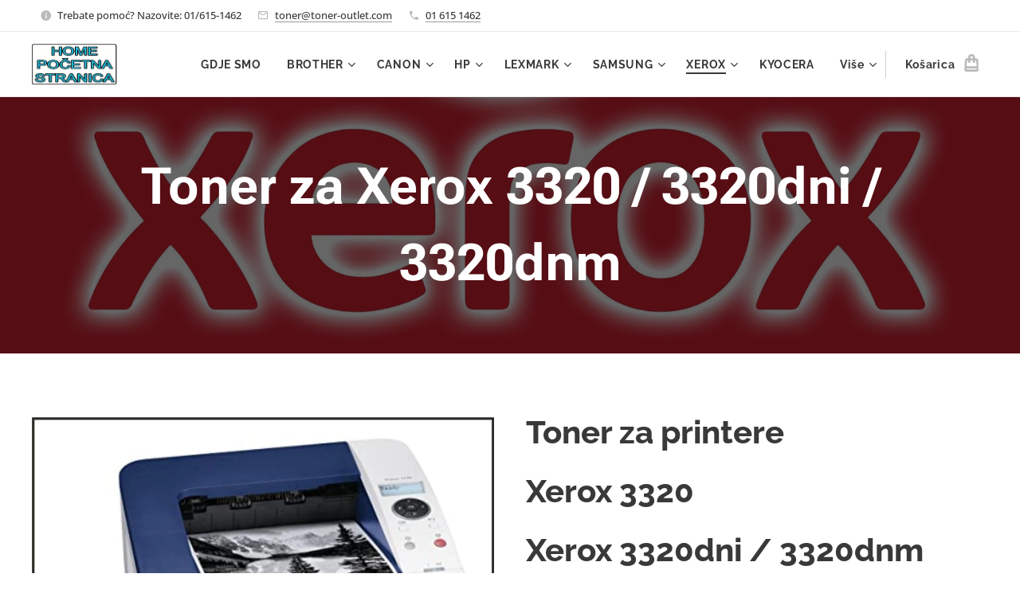

--- FILE ---
content_type: text/html; charset=UTF-8
request_url: https://www.toner-outlet.com/xerox-3320-3320dni-3320dnm-toner/
body_size: 26871
content:
<!DOCTYPE html>
<html class="no-js" prefix="og: https://ogp.me/ns#" lang="hr">
<head><link rel="preconnect" href="https://duyn491kcolsw.cloudfront.net" crossorigin><link rel="preconnect" href="https://fonts.gstatic.com" crossorigin><meta charset="utf-8"><link rel="shortcut icon" href="https://duyn491kcolsw.cloudfront.net/files/24/24o/24o1pu.ico?ph=5a038f83ae"><link rel="apple-touch-icon" href="https://duyn491kcolsw.cloudfront.net/files/24/24o/24o1pu.ico?ph=5a038f83ae"><link rel="icon" href="https://duyn491kcolsw.cloudfront.net/files/24/24o/24o1pu.ico?ph=5a038f83ae">
    <meta http-equiv="X-UA-Compatible" content="IE=edge">
    <title>Xerox 3320 / 3320dni / 3320dnm Toner - Zamjenski Xerox Toner</title>
    <meta name="viewport" content="width=device-width,initial-scale=1">
    <meta name="msapplication-tap-highlight" content="no">
    
    <link href="https://duyn491kcolsw.cloudfront.net/files/0r/0rk/0rklmm.css?ph=5a038f83ae" media="print" rel="stylesheet">
    <link href="https://duyn491kcolsw.cloudfront.net/files/2e/2e5/2e5qgh.css?ph=5a038f83ae" media="screen and (min-width:100000em)" rel="stylesheet" data-type="cq" disabled>
    <link rel="stylesheet" href="https://duyn491kcolsw.cloudfront.net/files/45/45b/45boco.css?ph=5a038f83ae"><link rel="stylesheet" href="https://duyn491kcolsw.cloudfront.net/files/4e/4er/4ersdq.css?ph=5a038f83ae" media="screen and (min-width:37.5em)"><link rel="stylesheet" href="https://duyn491kcolsw.cloudfront.net/files/2v/2vp/2vpyx8.css?ph=5a038f83ae" data-wnd_color_scheme_file=""><link rel="stylesheet" href="https://duyn491kcolsw.cloudfront.net/files/34/34q/34qmjb.css?ph=5a038f83ae" data-wnd_color_scheme_desktop_file="" media="screen and (min-width:37.5em)" disabled=""><link rel="stylesheet" href="https://duyn491kcolsw.cloudfront.net/files/1j/1jo/1jorv9.css?ph=5a038f83ae" data-wnd_additive_color_file=""><link rel="stylesheet" href="https://duyn491kcolsw.cloudfront.net/files/1b/1b1/1b1pns.css?ph=5a038f83ae" data-wnd_typography_file=""><link rel="stylesheet" href="https://duyn491kcolsw.cloudfront.net/files/3z/3zn/3zn0c1.css?ph=5a038f83ae" data-wnd_typography_desktop_file="" media="screen and (min-width:37.5em)" disabled=""><script>(()=>{let e=!1;const t=()=>{if(!e&&window.innerWidth>=600){for(let e=0,t=document.querySelectorAll('head > link[href*="css"][media="screen and (min-width:37.5em)"]');e<t.length;e++)t[e].removeAttribute("disabled");e=!0}};t(),window.addEventListener("resize",t),"container"in document.documentElement.style||fetch(document.querySelector('head > link[data-type="cq"]').getAttribute("href")).then((e=>{e.text().then((e=>{const t=document.createElement("style");document.head.appendChild(t),t.appendChild(document.createTextNode(e)),import("https://duyn491kcolsw.cloudfront.net/client/js.polyfill/container-query-polyfill.modern.js").then((()=>{let e=setInterval((function(){document.body&&(document.body.classList.add("cq-polyfill-loaded"),clearInterval(e))}),100)}))}))}))})()</script>
<link rel="preload stylesheet" href="https://duyn491kcolsw.cloudfront.net/files/2m/2m8/2m8msc.css?ph=5a038f83ae" as="style"><meta name="description" content="Za ovaj Xerox printer koristi se zamjenski toner:"><meta name="keywords" content=""><meta name="generator" content="Webnode 2"><meta name="apple-mobile-web-app-capable" content="no"><meta name="apple-mobile-web-app-status-bar-style" content="black"><meta name="format-detection" content="telephone=no"><meta name="google-site-verification" content="gTbp1YkDhEWSHN-PPpiYRdfPEFuRttF7y6C7hyVBKnQ" />

<!-- Google tag (gtag.js) -->
<script async src="https://www.googletagmanager.com/gtag/js?id=AW-11016582586"></script>
<script>
  window.dataLayer = window.dataLayer || [];
  function gtag(){dataLayer.push(arguments);}
  gtag('js', new Date());

  gtag('config', 'AW-11016582586');
</script>

<!-- Event snippet for Get directions conversion page -->
<script>
  gtag('event', 'conversion', {'send_to': 'AW-11016582586/D92iCLen3IYYELrrjoUp'});
</script>


<meta property="og:url" content="https://www.toner-outlet.com/xerox-3320-3320dni-3320dnm-toner/"><meta property="og:title" content="Xerox 3320 / 3320dni / 3320dnm Toner - Zamjenski Xerox Toner"><meta property="og:type" content="article"><meta property="og:description" content="Za ovaj Xerox printer koristi se zamjenski toner:"><meta property="og:site_name" content="TONER TINTA ZA PRINTER"><meta property="og:image" content="https://5a038f83ae.clvaw-cdnwnd.com/90ba5c5987a7697395a318c0eafd896d/200001740-a338ea3391/700/3320%203320dni%203320dnm%20Xerox%20toner.jpg?ph=5a038f83ae"><meta property="og:article:published_time" content="2023-04-20T00:00:00+0200"><meta name="robots" content="index,follow"><link rel="canonical" href="https://www.toner-outlet.com/xerox-3320-3320dni-3320dnm-toner/"><script>window.checkAndChangeSvgColor=function(c){try{var a=document.getElementById(c);if(a){c=[["border","borderColor"],["outline","outlineColor"],["color","color"]];for(var h,b,d,f=[],e=0,m=c.length;e<m;e++)if(h=window.getComputedStyle(a)[c[e][1]].replace(/\s/g,"").match(/^rgb[a]?\(([0-9]{1,3}),([0-9]{1,3}),([0-9]{1,3})/i)){b="";for(var g=1;3>=g;g++)b+=("0"+parseInt(h[g],10).toString(16)).slice(-2);"0"===b.charAt(0)&&(d=parseInt(b.substr(0,2),16),d=Math.max(16,d),b=d.toString(16)+b.slice(-4));f.push(c[e][0]+"="+b)}if(f.length){var k=a.getAttribute("data-src"),l=k+(0>k.indexOf("?")?"?":"&")+f.join("&");a.src!=l&&(a.src=l,a.outerHTML=a.outerHTML)}}}catch(n){}};</script><script>
		window._gtmDataLayer = window._gtmDataLayer || [];
		(function(w,d,s,l,i){w[l]=w[l]||[];w[l].push({'gtm.start':new Date().getTime(),event:'gtm.js'});
		var f=d.getElementsByTagName(s)[0],j=d.createElement(s),dl=l!='dataLayer'?'&l='+l:'';
		j.async=true;j.src='https://www.googletagmanager.com/gtm.js?id='+i+dl;f.parentNode.insertBefore(j,f);})
		(window,document,'script','_gtmDataLayer','GTM-542MMSL');</script><script src="https://www.googletagmanager.com/gtag/js?id=AW-11016582586" async></script><script>
						window.dataLayer = window.dataLayer || [];
						function gtag(){
						
						dataLayer.push(arguments);}
						gtag('js', new Date());
						</script><script>gtag('config', 'AW-11016582586');</script><script>gtag('config', 'UA-7702957-3');</script></head>
<body class="l wt-page ac-s ac-i ac-n l-default l-d-none b-btn-sq b-btn-s-l b-btn-dn b-btn-bw-1 img-d-n img-t-u img-h-z line-solid b-e-ds lbox-l c-s-n   hb-on  wnd-fe   wnd-eshop"><noscript>
				<iframe
				 src="https://www.googletagmanager.com/ns.html?id=GTM-542MMSL"
				 height="0"
				 width="0"
				 style="display:none;visibility:hidden"
				 >
				 </iframe>
			</noscript>

<div class="wnd-page l-page cs-gray ac-none t-t-fs-l t-t-fw-s t-t-sp-n t-t-d-n t-s-fs-m t-s-fw-s t-s-sp-n t-s-d-n t-p-fs-m t-p-fw-m t-p-sp-n t-h-fs-l t-h-fw-s t-h-sp-n t-bq-fs-m t-bq-fw-m t-bq-sp-n t-bq-d-l t-btn-fw-s t-nav-fw-s t-pd-fw-s t-nav-tt-n">
    <div class="l-w t cf t-01">
        <div class="l-bg cf">
            <div class="s-bg-l">
                
                
            </div>
        </div>
        <header class="l-h cf">
            <div class="sw cf">
	<div class="sw-c cf"><section class="s s-hb cf sc-w   wnd-w-wide wnd-hbi-on wnd-hbi-news-on">
	<div class="s-w cf">
		<div class="s-o cf">
			<div class="s-bg cf">
                <div class="s-bg-l">
                    
                    
                </div>
			</div>
			<div class="s-c">
                <div class="s-hb-c cf">
                    <div class="hb-si">
                        
                    </div>
                    <div class="hb-ci">
                        <div class="ci">
    <div class="ci-c" data-placeholder="Kontaktni podaci"><div class="ci-news"><span>Trebate pomoć? Nazovite: 01/615-1462</span></div><div class="ci-mail"><span><a href="mailto:toner@toner-outlet.com">toner@toner-outlet.com</a></span></div><div class="ci-phone"><span><a href="tel:01 615 1462">01 615 1462</a></span></div></div>
</div>
                    </div>
                    <div class="hb-ccy">
                        
                    </div>
                    <div class="hb-lang">
                        
                    </div>
                </div>
			</div>
		</div>
	</div>
</section><section data-space="true" class="s s-hn s-hn-default wnd-mt-classic wnd-na-c logo-classic sc-w   wnd-w-wide wnd-nh-m hm-hidden wnd-nav-border wnd-nav-sticky menu-default-underline-grow">
	<div class="s-w">
		<div class="s-o">

			<div class="s-bg">
                <div class="s-bg-l">
                    
                    
                </div>
			</div>

			<div class="h-w h-f wnd-fixed">

				<div class="n-l">
					<div class="s-c menu-nav">
						<div class="logo-block">
							<div class="b b-l logo logo-default logo-nb pt-serif wnd-iar-2-1 logo-25 b-ls-m" id="wnd_LogoBlock_616550" data-wnd_mvc_type="wnd.fe.LogoBlock">
	<div class="b-l-c logo-content">
		<a class="b-l-link logo-link" href="/home/">

			<div class="b-l-image logo-image">
				<div class="b-l-image-w logo-image-cell">
                    <picture><source type="image/webp" srcset="https://5a038f83ae.clvaw-cdnwnd.com/90ba5c5987a7697395a318c0eafd896d/200003437-64a4364a47/450/zamjenski-toneri-tinte-Zagreb-3.webp?ph=5a038f83ae 450w, https://5a038f83ae.clvaw-cdnwnd.com/90ba5c5987a7697395a318c0eafd896d/200003437-64a4364a47/700/zamjenski-toneri-tinte-Zagreb-3.webp?ph=5a038f83ae 700w, https://5a038f83ae.clvaw-cdnwnd.com/90ba5c5987a7697395a318c0eafd896d/200003437-64a4364a47/zamjenski-toneri-tinte-Zagreb-3.webp?ph=5a038f83ae 900w" sizes="(min-width: 600px) 450px, (min-width: 360px) calc(100vw * 0.8), 100vw" ><img src="https://5a038f83ae.clvaw-cdnwnd.com/90ba5c5987a7697395a318c0eafd896d/200001331-0db330db36/zamjenski-toneri-tinte-Zagreb-3.png?ph=5a038f83ae" alt="" width="900" height="438" class="wnd-logo-img" ></picture>
				</div>
			</div>

			

			<div class="b-l-br logo-br"></div>

			<div class="b-l-text logo-text-wrapper">
				<div class="b-l-text-w logo-text">
					<span class="b-l-text-c logo-text-cell"></span>
				</div>
			</div>

		</a>
	</div>
</div>
						</div>

						<div id="menu-slider">
							<div id="menu-block">
								<nav id="menu"><div class="menu-font menu-wrapper">
	<a href="#" class="menu-close" rel="nofollow" title="Close Menu"></a>
	<ul role="menubar" aria-label="Izbornik" class="level-1">
		<li role="none">
			<a class="menu-item" role="menuitem" href="/kontakt/"><span class="menu-item-text">GDJE SMO</span></a>
			
		</li><li role="none" class="wnd-with-submenu">
			<a class="menu-item" role="menuitem" href="/brother-toner-tinta/"><span class="menu-item-text">BROTHER</span></a>
			<ul role="menubar" aria-label="Izbornik" class="level-2">
		<li role="none" class="wnd-with-submenu">
			<a class="menu-item" role="menuitem" href="/brother-toner/"><span class="menu-item-text">Brother crno-bijeli toneri</span></a>
			<ul role="menubar" aria-label="Izbornik" class="level-3">
		<li role="none">
			<a class="menu-item" role="menuitem" href="/brother-dcp-l5510-dcp-l5510dw-toner/"><span class="menu-item-text">Brother DCP-L5510 / DCP-L5510DW toner</span></a>
			
		</li><li role="none">
			<a class="menu-item" role="menuitem" href="/brother-hl-l-5210dn-hl-l-5210dnt-toner/"><span class="menu-item-text">Brother HL-L-5210DN / HL-L-5210DNT toner</span></a>
			
		</li><li role="none">
			<a class="menu-item" role="menuitem" href="/brother-hl-l-5210dw-hl-l-5210dwt-toner/"><span class="menu-item-text">Brother HL-L-5210DW / HL-L-5210DWT toner</span></a>
			
		</li><li role="none">
			<a class="menu-item" role="menuitem" href="/brother-hl-l-5215dn-toner/"><span class="menu-item-text">Brother HL-L-5215DN toner</span></a>
			
		</li><li role="none">
			<a class="menu-item" role="menuitem" href="/brother-hl-l-6210dw-toner/"><span class="menu-item-text">Brother HL-L-6210DW toner</span></a>
			
		</li><li role="none">
			<a class="menu-item" role="menuitem" href="/brother-hl-l-6410dn-toner/"><span class="menu-item-text">Brother HL-L-6410DN toner</span></a>
			
		</li><li role="none">
			<a class="menu-item" role="menuitem" href="/brother-hl-l-6415dn-hl-l-6415dw-toner/"><span class="menu-item-text">Brother HL-L-6415DN / HL-L-6415DW toner</span></a>
			
		</li><li role="none">
			<a class="menu-item" role="menuitem" href="/brother-mfc-ex-910-toner/"><span class="menu-item-text">Brother MFC-EX-910 toner</span></a>
			
		</li><li role="none">
			<a class="menu-item" role="menuitem" href="/brother-mfc-l-5710dn-mfc-l-5710dw-toner/"><span class="menu-item-text">Brother MFC-L-5710DN / MFC-L-5710DW toner</span></a>
			
		</li><li role="none">
			<a class="menu-item" role="menuitem" href="/brother-mfc-l-5715dn-toner/"><span class="menu-item-text">Brother MFC-L-5715DN toner</span></a>
			
		</li><li role="none">
			<a class="menu-item" role="menuitem" href="/brother-mfc-l-6710dw-toner/"><span class="menu-item-text">Brother MFC-L-6710DW toner</span></a>
			
		</li><li role="none">
			<a class="menu-item" role="menuitem" href="/brother-mfc-l-6910dn-toner/"><span class="menu-item-text">Brother MFC-L-6910DN toner</span></a>
			
		</li><li role="none">
			<a class="menu-item" role="menuitem" href="/brother-mfc-l-6915dn-toner/"><span class="menu-item-text">Brother MFC-L-6915DN toner</span></a>
			
		</li><li role="none">
			<a class="menu-item" role="menuitem" href="/brother-hl-l2402d-toner/"><span class="menu-item-text">Brother HL-L2402D toner</span></a>
			
		</li><li role="none">
			<a class="menu-item" role="menuitem" href="/brother-hl-l2442dw-toner/"><span class="menu-item-text">Brother HL-L2442DW toner</span></a>
			
		</li><li role="none">
			<a class="menu-item" role="menuitem" href="/brother-hl-l2460dn-toner/"><span class="menu-item-text">Brother HL-L2460DN toner</span></a>
			
		</li><li role="none">
			<a class="menu-item" role="menuitem" href="/brother-dcp-l2600d-toner/"><span class="menu-item-text">Brother DCP-L2600D toner</span></a>
			
		</li><li role="none">
			<a class="menu-item" role="menuitem" href="/brother-dcp-l2622dw-toner/"><span class="menu-item-text">Brother DCP-L2622DW toner</span></a>
			
		</li><li role="none">
			<a class="menu-item" role="menuitem" href="/brother-dcp-l2640dn-toner/"><span class="menu-item-text">Brother DCP-L2640DN toner</span></a>
			
		</li><li role="none">
			<a class="menu-item" role="menuitem" href="/brother-dcp-l2802dn-toner/"><span class="menu-item-text">Brother DCP-L2802DN toner</span></a>
			
		</li><li role="none">
			<a class="menu-item" role="menuitem" href="/brother-dcp-l2802dw-toner/"><span class="menu-item-text">Brother DCP-L2802DW toner</span></a>
			
		</li><li role="none">
			<a class="menu-item" role="menuitem" href="/brother-dcp-l2862dw-toner/"><span class="menu-item-text">Brother DCP-L2862DW toner</span></a>
			
		</li><li role="none">
			<a class="menu-item" role="menuitem" href="/brother-mfc-l2922dw-toner/"><span class="menu-item-text">Brother MFC-L2922DW toner</span></a>
			
		</li><li role="none">
			<a class="menu-item" role="menuitem" href="/brother-hl-l2400-series-toner/"><span class="menu-item-text">Brother HL-L2400 Series Toner Zamjenski</span></a>
			
		</li><li role="none">
			<a class="menu-item" role="menuitem" href="/brother-hl-l2400d-toner/"><span class="menu-item-text">Brother HL-L2400D toner zamjenski</span></a>
			
		</li><li role="none">
			<a class="menu-item" role="menuitem" href="/brother-hl-l2400dw-toner/"><span class="menu-item-text">Brother HL-L2400DW toner zamjenski</span></a>
			
		</li><li role="none">
			<a class="menu-item" role="menuitem" href="/brother-hl-l2400dwe-toner/"><span class="menu-item-text">Brother HL-L2400DWE toner zamjenski</span></a>
			
		</li><li role="none">
			<a class="menu-item" role="menuitem" href="/brother-hl-l2445dw-toner/"><span class="menu-item-text">Brother HL-L2445DW toner zamjenski</span></a>
			
		</li><li role="none">
			<a class="menu-item" role="menuitem" href="/brother-hl-l2447dw-toner/"><span class="menu-item-text">Brother HL-L2447DW toner zamjenski</span></a>
			
		</li><li role="none">
			<a class="menu-item" role="menuitem" href="/brother-dcp-l2620dw-toner/"><span class="menu-item-text">Brother DCP-L2620DW toner zamjenski</span></a>
			
		</li><li role="none">
			<a class="menu-item" role="menuitem" href="/brother-dcp-l2627dw-toner/"><span class="menu-item-text">Brother DCP-L2627DW toner</span></a>
			
		</li><li role="none">
			<a class="menu-item" role="menuitem" href="/brother-dcp-l2627dwe-toner/"><span class="menu-item-text">Brother DCP-L2627DWE toner</span></a>
			
		</li><li role="none">
			<a class="menu-item" role="menuitem" href="/brother-dcp-l2627dwxl-toner/"><span class="menu-item-text">Brother DCP-L2627DWXL toner</span></a>
			
		</li><li role="none">
			<a class="menu-item" role="menuitem" href="/brother-dcp-l2660dw-toner/"><span class="menu-item-text">Brother DCP-L2660DW toner</span></a>
			
		</li><li role="none">
			<a class="menu-item" role="menuitem" href="/brother-dcp-l2665dw-toner/"><span class="menu-item-text">Brother DCP-L2665DW toner</span></a>
			
		</li><li role="none">
			<a class="menu-item" role="menuitem" href="/brother-hl-l2865dw-toner/"><span class="menu-item-text">Brother HL-L2865DW toner</span></a>
			
		</li><li role="none">
			<a class="menu-item" role="menuitem" href="/brother-mfc-l2800dw-toner/"><span class="menu-item-text">Brother MFC-L2800DW toner</span></a>
			
		</li><li role="none">
			<a class="menu-item" role="menuitem" href="/brother-mfc-l2827dw-toner/"><span class="menu-item-text">Brother MFC-L2827DW toner</span></a>
			
		</li><li role="none">
			<a class="menu-item" role="menuitem" href="/brother-mfc-l2827dwxl-toner/"><span class="menu-item-text">Brother MFC-L2827DWXL toner</span></a>
			
		</li><li role="none">
			<a class="menu-item" role="menuitem" href="/brother-mfc-l2835dw-toner/"><span class="menu-item-text">Brother MFC-L2835DW toner</span></a>
			
		</li><li role="none">
			<a class="menu-item" role="menuitem" href="/brother-mfc-l2860dw-toner/"><span class="menu-item-text">Brother MFC-L2860DW toner</span></a>
			
		</li><li role="none">
			<a class="menu-item" role="menuitem" href="/brother-mfc-l2860dwe-toner/"><span class="menu-item-text">Brother MFC-L2860DWE toner</span></a>
			
		</li><li role="none">
			<a class="menu-item" role="menuitem" href="/brother-mfc-l2960dw-toner/"><span class="menu-item-text">Brother MFC-L2960DW toner</span></a>
			
		</li><li role="none">
			<a class="menu-item" role="menuitem" href="/brother-mfc-l2980dw-toner/"><span class="menu-item-text">Brother MFC-L2980DW toner</span></a>
			
		</li>
	</ul>
		</li><li role="none">
			<a class="menu-item" role="menuitem" href="/brother-drum/"><span class="menu-item-text">Brother drum</span></a>
			
		</li><li role="none">
			<a class="menu-item" role="menuitem" href="/brother-tinta/"><span class="menu-item-text">Brother tinta</span></a>
			
		</li><li role="none">
			<a class="menu-item" role="menuitem" href="/brother-kolor-toneri/"><span class="menu-item-text">Brother kolor toneri</span></a>
			
		</li>
	</ul>
		</li><li role="none" class="wnd-with-submenu">
			<a class="menu-item" role="menuitem" href="/canon-toner-tinta/"><span class="menu-item-text">CANON</span></a>
			<ul role="menubar" aria-label="Izbornik" class="level-2">
		<li role="none" class="wnd-with-submenu">
			<a class="menu-item" role="menuitem" href="/canon-toner/"><span class="menu-item-text">CANON crno-bijeli toneri</span></a>
			<ul role="menubar" aria-label="Izbornik" class="level-3">
		<li role="none">
			<a class="menu-item" role="menuitem" href="/canon-lbp351-series-toner/"><span class="menu-item-text">Canon LBP351 Series toner</span></a>
			
		</li><li role="none">
			<a class="menu-item" role="menuitem" href="/canon-lbp351dn-toner/"><span class="menu-item-text">Canon LBP351dn toner</span></a>
			
		</li><li role="none">
			<a class="menu-item" role="menuitem" href="/canon-lbp351x-toner/"><span class="menu-item-text">Canon LBP351x toner</span></a>
			
		</li><li role="none">
			<a class="menu-item" role="menuitem" href="/canon-lbp352-toner/"><span class="menu-item-text">Canon LBP352 toner</span></a>
			
		</li><li role="none">
			<a class="menu-item" role="menuitem" href="/canon-lbp352dn-toner/"><span class="menu-item-text">Canon LBP352dn toner</span></a>
			
		</li><li role="none">
			<a class="menu-item" role="menuitem" href="/canon-lbp352x-toner/"><span class="menu-item-text">Canon LBP352x toner</span></a>
			
		</li><li role="none">
			<a class="menu-item" role="menuitem" href="/canon-i-sensys-lbp-350-series-toner/"><span class="menu-item-text">Canon i-SENSYS LBP-350 Series toner</span></a>
			
		</li><li role="none">
			<a class="menu-item" role="menuitem" href="/canon-i-sensys-lbp-351-series-toner/"><span class="menu-item-text">Canon i-SENSYS LBP-351 Series toner</span></a>
			
		</li><li role="none">
			<a class="menu-item" role="menuitem" href="/canon-i-sensys-lbp-351dn-toner/"><span class="menu-item-text">Canon i-SENSYS LBP-351dn toner</span></a>
			
		</li><li role="none">
			<a class="menu-item" role="menuitem" href="/canon-i-sensys-lbp-351x-toner/"><span class="menu-item-text">Canon i-SENSYS LBP-351x toner</span></a>
			
		</li><li role="none">
			<a class="menu-item" role="menuitem" href="/canon-i-sensys-lbp-352dn-toner/"><span class="menu-item-text">Canon i-SENSYS LBP-352dn toner</span></a>
			
		</li><li role="none">
			<a class="menu-item" role="menuitem" href="/canon-lbp312-toner/"><span class="menu-item-text">Canon LBP312 toner</span></a>
			
		</li><li role="none">
			<a class="menu-item" role="menuitem" href="/canon-lbp312dn-toner/"><span class="menu-item-text">Canon LBP312dn toner</span></a>
			
		</li><li role="none">
			<a class="menu-item" role="menuitem" href="/canon-lbp312dnf-toner/"><span class="menu-item-text">Canon LBP312dnf toner</span></a>
			
		</li><li role="none">
			<a class="menu-item" role="menuitem" href="/canon-lbp312x-toner/"><span class="menu-item-text">Canon LBP312x toner</span></a>
			
		</li><li role="none">
			<a class="menu-item" role="menuitem" href="/canon-i-sensys-lbp310-series-toner/"><span class="menu-item-text">Canon i-SENSYS LBP310 Series toner</span></a>
			
		</li><li role="none">
			<a class="menu-item" role="menuitem" href="/canon-i-sensys-lbp312-series-toner/"><span class="menu-item-text">Canon i-SENSYS LBP312 Series toner</span></a>
			
		</li><li role="none">
			<a class="menu-item" role="menuitem" href="/canon-i-sensys-lbp312dn-toner/"><span class="menu-item-text">Canon i-SENSYS LBP312dn toner</span></a>
			
		</li><li role="none">
			<a class="menu-item" role="menuitem" href="/canon-i-sensys-lbp312dnf-toner/"><span class="menu-item-text">Canon i-SENSYS LBP312dnf toner</span></a>
			
		</li><li role="none">
			<a class="menu-item" role="menuitem" href="/canon-i-sensys-lbp312x-toner/"><span class="menu-item-text">Canon i-SENSYS LBP312x toner</span></a>
			
		</li><li role="none">
			<a class="menu-item" role="menuitem" href="/canon-i-sensys-mf520-series-toner/"><span class="menu-item-text">Canon i-SENSYS MF520 Series toner</span></a>
			
		</li><li role="none">
			<a class="menu-item" role="menuitem" href="/canon-i-sensys-mf522-mf522x-toner/"><span class="menu-item-text">Canon i-SENSYS MF522 / MF522x toner</span></a>
			
		</li><li role="none">
			<a class="menu-item" role="menuitem" href="/canon-i-sensys-mf525-mf525dw-toner/"><span class="menu-item-text">Canon i-SENSYS MF525 / MF525dw toner</span></a>
			
		</li><li role="none">
			<a class="menu-item" role="menuitem" href="/canon-i-sensys-mf525x-toner/"><span class="menu-item-text">Canon i-SENSYS MF525x toner</span></a>
			
		</li><li role="none">
			<a class="menu-item" role="menuitem" href="/canon-lbp-2900-toner/"><span class="menu-item-text">Canon LBP-2900 toner</span></a>
			
		</li><li role="none">
			<a class="menu-item" role="menuitem" href="/canon-lbp-3000-toner/"><span class="menu-item-text">Canon LBP-3000 toner</span></a>
			
		</li><li role="none">
			<a class="menu-item" role="menuitem" href="/canon-lasershot-lbp2900-toner/"><span class="menu-item-text">Canon Lasershot LBP2900 toner</span></a>
			
		</li><li role="none">
			<a class="menu-item" role="menuitem" href="/canon-lasershot-lbp3000-toner/"><span class="menu-item-text">Canon Lasershot LBP3000 toner</span></a>
			
		</li><li role="none">
			<a class="menu-item" role="menuitem" href="/canon-i-sensys-lbp2900-toner/"><span class="menu-item-text">Canon i-SENSYS LBP2900 toner</span></a>
			
		</li><li role="none">
			<a class="menu-item" role="menuitem" href="/canon-i-sensys-lbp2900b-toner/"><span class="menu-item-text">Canon i-SENSYS LBP2900b toner</span></a>
			
		</li><li role="none">
			<a class="menu-item" role="menuitem" href="/canon-i-sensys-lbp2900i-toner/"><span class="menu-item-text">Canon i-SENSYS LBP2900i toner</span></a>
			
		</li><li role="none">
			<a class="menu-item" role="menuitem" href="/canon-i-sensys-lbp3000-toner/"><span class="menu-item-text">Canon i-SENSYS LBP3000 toner</span></a>
			
		</li><li role="none">
			<a class="menu-item" role="menuitem" href="/canon-lbp-3010-toner/"><span class="menu-item-text">Canon LBP-3010 toner</span></a>
			
		</li><li role="none">
			<a class="menu-item" role="menuitem" href="/canon-lbp-3100-toner/"><span class="menu-item-text">Canon LBP-3100 toner</span></a>
			
		</li><li role="none">
			<a class="menu-item" role="menuitem" href="/canon-i-sensys-lbp-3010-toner/"><span class="menu-item-text">Canon i-SENSYS LBP-3010 toner</span></a>
			
		</li><li role="none">
			<a class="menu-item" role="menuitem" href="/canon-i-sensys-lbp-3010b-toner/"><span class="menu-item-text">Canon i-SENSYS LBP-3010b toner</span></a>
			
		</li><li role="none">
			<a class="menu-item" role="menuitem" href="/canon-i-sensys-lbp-3100-toner/"><span class="menu-item-text">Canon i-SENSYS LBP-3100 toner</span></a>
			
		</li><li role="none">
			<a class="menu-item" role="menuitem" href="/canon-i-sensys-lbp-6000-toner/"><span class="menu-item-text">Canon i-SENSYS LBP-6000 toner</span></a>
			
		</li><li role="none">
			<a class="menu-item" role="menuitem" href="/canon-i-sensys-lbp-6000b-toner/"><span class="menu-item-text">Canon i-SENSYS LBP-6000b toner</span></a>
			
		</li><li role="none">
			<a class="menu-item" role="menuitem" href="/canon-i-sensys-lbp-6020-toner/"><span class="menu-item-text">Canon i-SENSYS LBP-6020 toner</span></a>
			
		</li><li role="none">
			<a class="menu-item" role="menuitem" href="/canon-i-sensys-lbp-6020b-toner/"><span class="menu-item-text">Canon i-SENSYS LBP-6020b toner</span></a>
			
		</li><li role="none">
			<a class="menu-item" role="menuitem" href="/canon-i-sensys-lbp-6030-toner/"><span class="menu-item-text">Canon i-SENSYS LBP-6030 toner</span></a>
			
		</li><li role="none">
			<a class="menu-item" role="menuitem" href="/canon-i-sensys-lbp-6030b-toner/"><span class="menu-item-text">Canon i-SENSYS LBP-6030b toner</span></a>
			
		</li><li role="none">
			<a class="menu-item" role="menuitem" href="/canon-i-sensys-lbp-6030w-toner/"><span class="menu-item-text">Canon i-SENSYS LBP-6030w toner</span></a>
			
		</li><li role="none">
			<a class="menu-item" role="menuitem" href="/canon-i-sensys-mf-3010-toner/"><span class="menu-item-text">Canon i-SENSYS MF-3010 toner</span></a>
			
		</li><li role="none">
			<a class="menu-item" role="menuitem" href="/canon-i-sensys-mf-3010vp-toner/"><span class="menu-item-text">Canon i-SENSYS MF-3010VP toner</span></a>
			
		</li><li role="none">
			<a class="menu-item" role="menuitem" href="/canon-i-sensys-mf-4400-series-toner/"><span class="menu-item-text">Canon i-SENSYS MF-4400 Series toner</span></a>
			
		</li><li role="none">
			<a class="menu-item" role="menuitem" href="/canon-i-sensys-mf-4410-toner/"><span class="menu-item-text">Canon i-SENSYS MF-4410 toner</span></a>
			
		</li><li role="none">
			<a class="menu-item" role="menuitem" href="/canon-i-sensys-mf-4430-toner/"><span class="menu-item-text">Canon i-SENSYS MF-4430 toner</span></a>
			
		</li><li role="none">
			<a class="menu-item" role="menuitem" href="/canon-i-sensys-mf-4450-toner/"><span class="menu-item-text">Canon i-SENSYS MF-4450 toner</span></a>
			
		</li><li role="none">
			<a class="menu-item" role="menuitem" href="/canon-i-sensys-mf-4500-series-toner/"><span class="menu-item-text">Canon i-SENSYS MF-4500 Series toner</span></a>
			
		</li><li role="none">
			<a class="menu-item" role="menuitem" href="/canon-i-sensys-mf-4550-mf-4550d-toner/"><span class="menu-item-text">Canon i-SENSYS MF-4550 / MF-4550d toner</span></a>
			
		</li><li role="none">
			<a class="menu-item" role="menuitem" href="/canon-i-sensys-mf-4570-mf-4570dn-toner/"><span class="menu-item-text">Canon i-SENSYS MF-4570 / MF-4570dn toner</span></a>
			
		</li><li role="none">
			<a class="menu-item" role="menuitem" href="/canon-i-sensys-mf-4570dw-toner/"><span class="menu-item-text">Canon i-SENSYS MF-4570dw toner</span></a>
			
		</li><li role="none">
			<a class="menu-item" role="menuitem" href="/canon-i-sensys-mf-4580-mf-4580dn-toner/"><span class="menu-item-text">Canon i-SENSYS MF-4580 / MF-4580dn toner</span></a>
			
		</li><li role="none">
			<a class="menu-item" role="menuitem" href="/canon-i-sensys-mf-4700-series-toner/"><span class="menu-item-text">Canon i-SENSYS MF-4700 Series toner</span></a>
			
		</li><li role="none">
			<a class="menu-item" role="menuitem" href="/canon-i-sensys-mf-4730-toner/"><span class="menu-item-text">Canon i-SENSYS MF-4730 toner</span></a>
			
		</li><li role="none">
			<a class="menu-item" role="menuitem" href="/canon-i-sensys-mf-4750-toner/"><span class="menu-item-text">Canon i-SENSYS MF-4750 toner</span></a>
			
		</li><li role="none">
			<a class="menu-item" role="menuitem" href="/canon-i-sensys-mf-4770-mf-4770n-toner/"><span class="menu-item-text">Canon i-SENSYS MF-4770 / MF-4770n toner</span></a>
			
		</li><li role="none">
			<a class="menu-item" role="menuitem" href="/canon-i-sensys-mf-4780-mf-4780w-toner/"><span class="menu-item-text">Canon i-SENSYS MF-4780 / MF-4780w toner</span></a>
			
		</li><li role="none">
			<a class="menu-item" role="menuitem" href="/canon-i-sensys-mf-4800-series-toner/"><span class="menu-item-text">Canon i-SENSYS MF-4800 Series toner</span></a>
			
		</li><li role="none">
			<a class="menu-item" role="menuitem" href="/canon-i-sensys-mf-4820-mf-4820w-toner/"><span class="menu-item-text">Canon i-SENSYS MF-4820 / MF-4820w toner</span></a>
			
		</li><li role="none">
			<a class="menu-item" role="menuitem" href="/canon-i-sensys-mf-4870-mf-4870dn-toner/"><span class="menu-item-text">Canon i-SENSYS MF-4870 / MF-4870dn toner</span></a>
			
		</li><li role="none">
			<a class="menu-item" role="menuitem" href="/canon-i-sensys-mf-4880-mf-4880dw-toner/"><span class="menu-item-text">Canon i-SENSYS MF-4880 / MF-4880dw toner</span></a>
			
		</li><li role="none">
			<a class="menu-item" role="menuitem" href="/canon-i-sensys-mf-4890-mf-4890dw-toner/"><span class="menu-item-text">Canon i-SENSYS MF-4890 / MF-4890dw toner</span></a>
			
		</li><li role="none">
			<a class="menu-item" role="menuitem" href="/canon-i-sensys-lbp-151dw-toner/"><span class="menu-item-text">Canon i-SENSYS LBP-151dw toner</span></a>
			
		</li><li role="none">
			<a class="menu-item" role="menuitem" href="/canon-i-sensys-mf-210-series-toner/"><span class="menu-item-text">Canon i-SENSYS MF-210 Series toner</span></a>
			
		</li><li role="none">
			<a class="menu-item" role="menuitem" href="/canon-i-sensys-mf-211-toner/"><span class="menu-item-text">Canon i-SENSYS MF-211 toner</span></a>
			
		</li><li role="none">
			<a class="menu-item" role="menuitem" href="/canon-i-sensys-mf-212w-toner/"><span class="menu-item-text">Canon i-SENSYS MF-212w toner</span></a>
			
		</li><li role="none">
			<a class="menu-item" role="menuitem" href="/canon-i-sensys-mf-216n-toner/"><span class="menu-item-text">Canon i-SENSYS MF-216n toner</span></a>
			
		</li><li role="none">
			<a class="menu-item" role="menuitem" href="/canon-i-sensys-mf-217w-toner/"><span class="menu-item-text">Canon i-SENSYS MF-217w toner</span></a>
			
		</li><li role="none">
			<a class="menu-item" role="menuitem" href="/canon-i-sensys-mf-220-series-toner/"><span class="menu-item-text">Canon i-SENSYS MF-220 Series toner</span></a>
			
		</li><li role="none">
			<a class="menu-item" role="menuitem" href="/canon-i-sensys-mf-226dn-toner/"><span class="menu-item-text">Canon i-SENSYS MF-226dn toner</span></a>
			
		</li><li role="none">
			<a class="menu-item" role="menuitem" href="/canon-i-sensys-mf-227dw-toner/"><span class="menu-item-text">Canon i-SENSYS MF-227dw toner</span></a>
			
		</li><li role="none">
			<a class="menu-item" role="menuitem" href="/canon-i-sensys-mf-229dw-toner/"><span class="menu-item-text">Canon i-SENSYS MF-229dw toner</span></a>
			
		</li><li role="none">
			<a class="menu-item" role="menuitem" href="/canon-i-sensys-mf-230-series-toner/"><span class="menu-item-text">Canon i-SENSYS MF-230 Series toner</span></a>
			
		</li><li role="none">
			<a class="menu-item" role="menuitem" href="/canon-i-sensys-mf-231-toner/"><span class="menu-item-text">Canon i-SENSYS MF-231 toner</span></a>
			
		</li><li role="none">
			<a class="menu-item" role="menuitem" href="/canon-i-sensys-mf-232w-toner/"><span class="menu-item-text">Canon i-SENSYS MF-232w toner</span></a>
			
		</li><li role="none">
			<a class="menu-item" role="menuitem" href="/canon-i-sensys-mf-236n-toner/"><span class="menu-item-text">Canon i-SENSYS MF-236n toner</span></a>
			
		</li><li role="none">
			<a class="menu-item" role="menuitem" href="/canon-i-sensys-mf-237w-toner/"><span class="menu-item-text">Canon i-SENSYS MF-237w toner</span></a>
			
		</li><li role="none">
			<a class="menu-item" role="menuitem" href="/canon-i-sensys-mf-240-series-toner/"><span class="menu-item-text">Canon i-SENSYS MF-240 Series toner</span></a>
			
		</li><li role="none">
			<a class="menu-item" role="menuitem" href="/canon-i-sensys-mf-242dw-toner/"><span class="menu-item-text">Canon i-SENSYS MF-242dw toner</span></a>
			
		</li><li role="none">
			<a class="menu-item" role="menuitem" href="/canon-i-sensys-mf-244dw-toner/"><span class="menu-item-text">Canon i-SENSYS MF-244dw toner</span></a>
			
		</li><li role="none">
			<a class="menu-item" role="menuitem" href="/canon-i-sensys-mf-247dw-toner/"><span class="menu-item-text">Canon i-SENSYS MF-247dw toner</span></a>
			
		</li><li role="none">
			<a class="menu-item" role="menuitem" href="/canon-i-sensys-mf-249dw-toner/"><span class="menu-item-text">Canon i-SENSYS MF-249dw toner</span></a>
			
		</li><li role="none">
			<a class="menu-item" role="menuitem" href="/canon-imageclass-mf-216n-toner/"><span class="menu-item-text">Canon imageCLASS MF-216n toner</span></a>
			
		</li><li role="none">
			<a class="menu-item" role="menuitem" href="/canon-i-sensys-mf-420-series-toner/"><span class="menu-item-text">Canon i-SENSYS MF-420 Series toner</span></a>
			
		</li><li role="none">
			<a class="menu-item" role="menuitem" href="/canon-i-sensys-mf-421-toner/"><span class="menu-item-text">Canon i-SENSYS MF-421 toner</span></a>
			
		</li><li role="none">
			<a class="menu-item" role="menuitem" href="/canon-i-sensys-mf-421dw-toner/"><span class="menu-item-text">Canon i-SENSYS MF-421dw toner</span></a>
			
		</li><li role="none">
			<a class="menu-item" role="menuitem" href="/canon-i-sensys-mf-424-toner/"><span class="menu-item-text">Canon i-SENSYS MF-424 toner</span></a>
			
		</li><li role="none">
			<a class="menu-item" role="menuitem" href="/canon-i-sensys-mf-424dw-toner/"><span class="menu-item-text">Canon i-SENSYS MF-424dw toner</span></a>
			
		</li><li role="none">
			<a class="menu-item" role="menuitem" href="/canon-i-sensys-mf-424dwth-toner/"><span class="menu-item-text">Canon i-SENSYS MF-424dwth toner</span></a>
			
		</li><li role="none">
			<a class="menu-item" role="menuitem" href="/canon-i-sensys-mf-426-toner/"><span class="menu-item-text">Canon i-SENSYS MF-426 toner</span></a>
			
		</li><li role="none">
			<a class="menu-item" role="menuitem" href="/canon-i-sensys-mf-426dw-toner/"><span class="menu-item-text">Canon i-SENSYS MF-426dw toner</span></a>
			
		</li><li role="none">
			<a class="menu-item" role="menuitem" href="/canon-i-sensys-mf-428-toner/"><span class="menu-item-text">Canon i-SENSYS MF-428 toner</span></a>
			
		</li><li role="none">
			<a class="menu-item" role="menuitem" href="/canon-i-sensys-mf-428x-toner/"><span class="menu-item-text">Canon i-SENSYS MF-428x toner</span></a>
			
		</li><li role="none">
			<a class="menu-item" role="menuitem" href="/canon-i-sensys-mf-429-toner/"><span class="menu-item-text">Canon i-SENSYS MF-429 toner</span></a>
			
		</li><li role="none">
			<a class="menu-item" role="menuitem" href="/canon-i-sensys-mf-429dw-toner/"><span class="menu-item-text">Canon i-SENSYS MF-429dw toner</span></a>
			
		</li><li role="none">
			<a class="menu-item" role="menuitem" href="/canon-i-sensys-mf-429x-toner/"><span class="menu-item-text">Canon i-SENSYS MF-429x toner</span></a>
			
		</li><li role="none">
			<a class="menu-item" role="menuitem" href="/canon-i-sensys-lbp-210-series-toner/"><span class="menu-item-text">Canon i-SENSYS LBP-210 Series toner</span></a>
			
		</li><li role="none">
			<a class="menu-item" role="menuitem" href="/canon-i-sensys-lbp-212-toner/"><span class="menu-item-text">Canon i-SENSYS LBP-212 toner</span></a>
			
		</li><li role="none">
			<a class="menu-item" role="menuitem" href="/canon-i-sensys-lbp-212dw-toner/"><span class="menu-item-text">Canon i-SENSYS LBP-212dw toner</span></a>
			
		</li><li role="none">
			<a class="menu-item" role="menuitem" href="/canon-i-sensys-lbp-214-toner/"><span class="menu-item-text">Canon i-SENSYS LBP-214 toner</span></a>
			
		</li><li role="none">
			<a class="menu-item" role="menuitem" href="/canon-i-sensys-lbp-214dw-toner/"><span class="menu-item-text">Canon i-SENSYS LBP-214dw toner</span></a>
			
		</li><li role="none">
			<a class="menu-item" role="menuitem" href="/canon-i-sensys-lbp-215-toner/"><span class="menu-item-text">Canon i-SENSYS LBP-215 toner</span></a>
			
		</li><li role="none">
			<a class="menu-item" role="menuitem" href="/canon-i-sensys-lbp-215dw-toner/"><span class="menu-item-text">Canon i-SENSYS LBP-215dw toner</span></a>
			
		</li><li role="none">
			<a class="menu-item" role="menuitem" href="/canon-i-sensys-lbp-215x-toner/"><span class="menu-item-text">Canon i-SENSYS LBP-215x toner</span></a>
			
		</li><li role="none">
			<a class="menu-item" role="menuitem" href="/canon-i-sensys-mf-440-series-toner/"><span class="menu-item-text">Canon i-SENSYS MF-440 Series toner</span></a>
			
		</li><li role="none">
			<a class="menu-item" role="menuitem" href="/canon-i-sensys-mf-443dw-toner/"><span class="menu-item-text">Canon i-SENSYS MF-443dw toner</span></a>
			
		</li><li role="none">
			<a class="menu-item" role="menuitem" href="/canon-i-sensys-mf-445dw-toner/"><span class="menu-item-text">Canon i-SENSYS MF-445dw toner</span></a>
			
		</li><li role="none">
			<a class="menu-item" role="menuitem" href="/canon-i-sensys-mf-446x-toner/"><span class="menu-item-text">Canon i-SENSYS MF-446x toner</span></a>
			
		</li><li role="none">
			<a class="menu-item" role="menuitem" href="/canon-i-sensys-mf-449dw-toner/"><span class="menu-item-text">Canon i-SENSYS MF-449dw toner</span></a>
			
		</li><li role="none">
			<a class="menu-item" role="menuitem" href="/canon-i-sensys-mf-449x-toner/"><span class="menu-item-text">Canon i-SENSYS MF-449x toner</span></a>
			
		</li><li role="none">
			<a class="menu-item" role="menuitem" href="/canon-i-sensys-mf-450-series-toner/"><span class="menu-item-text">Canon i-SENSYS MF-450 Series toner</span></a>
			
		</li><li role="none">
			<a class="menu-item" role="menuitem" href="/canon-i-sensys-mf-451dw-toner/"><span class="menu-item-text">Canon i-SENSYS MF-451dw toner</span></a>
			
		</li><li role="none">
			<a class="menu-item" role="menuitem" href="/canon-i-sensys-mf-452dw-toner/"><span class="menu-item-text">Canon i-SENSYS MF-452dw toner</span></a>
			
		</li><li role="none">
			<a class="menu-item" role="menuitem" href="/canon-i-sensys-mf-453dw-toner/"><span class="menu-item-text">Canon i-SENSYS MF-453dw toner</span></a>
			
		</li><li role="none">
			<a class="menu-item" role="menuitem" href="/canon-i-sensys-mf-455dw-toner/"><span class="menu-item-text">Canon i-SENSYS MF-455dw toner</span></a>
			
		</li><li role="none">
			<a class="menu-item" role="menuitem" href="/canon-imageclass-mf-450-series-toner/"><span class="menu-item-text">Canon imageCLASS MF-450 Series toner</span></a>
			
		</li><li role="none">
			<a class="menu-item" role="menuitem" href="/canon-i-sensys-lbp-220-series-toner/"><span class="menu-item-text">Canon i-SENSYS LBP-220 Series toner</span></a>
			
		</li><li role="none">
			<a class="menu-item" role="menuitem" href="/canon-i-sensys-lbp-223dw-toner/"><span class="menu-item-text">Canon i-SENSYS LBP-223dw toner</span></a>
			
		</li><li role="none">
			<a class="menu-item" role="menuitem" href="/canon-i-sensys-lbp-226dw-toner/"><span class="menu-item-text">Canon i-SENSYS LBP-226dw toner</span></a>
			
		</li><li role="none">
			<a class="menu-item" role="menuitem" href="/canon-i-sensys-lbp-228dw-toner/"><span class="menu-item-text">Canon i-SENSYS LBP-228dw toner</span></a>
			
		</li><li role="none">
			<a class="menu-item" role="menuitem" href="/canon-i-sensys-lbp-228x-toner/"><span class="menu-item-text">Canon i-SENSYS LBP-228x toner</span></a>
			
		</li><li role="none">
			<a class="menu-item" role="menuitem" href="/canon-i-sensys-lbp-230-series-toner/"><span class="menu-item-text">Canon i-SENSYS LBP-230 Series toner</span></a>
			
		</li><li role="none">
			<a class="menu-item" role="menuitem" href="/canon-i-sensys-lbp-233dw-toner/"><span class="menu-item-text">Canon i-SENSYS LBP-233dw toner</span></a>
			
		</li><li role="none">
			<a class="menu-item" role="menuitem" href="/canon-i-sensys-lbp-236dw-toner/"><span class="menu-item-text">Canon i-SENSYS LBP-236dw toner</span></a>
			
		</li><li role="none">
			<a class="menu-item" role="menuitem" href="/canon-i-sensys-lbp-237dw-toner/"><span class="menu-item-text">Canon i-SENSYS LBP-237dw toner</span></a>
			
		</li><li role="none">
			<a class="menu-item" role="menuitem" href="/canon-lbp-253dw-toner/"><span class="menu-item-text">Canon LBP-253dw toner</span></a>
			
		</li><li role="none">
			<a class="menu-item" role="menuitem" href="/canon-lbp-253x-toner/"><span class="menu-item-text">Canon LBP-253x toner</span></a>
			
		</li><li role="none">
			<a class="menu-item" role="menuitem" href="/canon-lbp-6300dn-toner/"><span class="menu-item-text">Canon LBP-6300dn toner</span></a>
			
		</li><li role="none">
			<a class="menu-item" role="menuitem" href="/canon-lbp-6650dn-toner/"><span class="menu-item-text">Canon LBP-6650dn toner</span></a>
			
		</li><li role="none">
			<a class="menu-item" role="menuitem" href="/canon-i-sensys-lbp-250-series-toner/"><span class="menu-item-text">Canon i-SENSYS LBP-250 Series toner</span></a>
			
		</li><li role="none">
			<a class="menu-item" role="menuitem" href="/canon-i-sensys-lbp-251dw-toner/"><span class="menu-item-text">Canon i-SENSYS LBP-251dw toner</span></a>
			
		</li><li role="none">
			<a class="menu-item" role="menuitem" href="/canon-i-sensys-lbp-252dw-toner/"><span class="menu-item-text">Canon i-SENSYS LBP-252dw toner</span></a>
			
		</li><li role="none">
			<a class="menu-item" role="menuitem" href="/canon-i-sensys-lbp-253dw-toner/"><span class="menu-item-text">Canon i-SENSYS LBP-253dw toner</span></a>
			
		</li><li role="none">
			<a class="menu-item" role="menuitem" href="/canon-i-sensys-lbp-6300-series-toner/"><span class="menu-item-text">Canon i-SENSYS LBP-6300 Series toner</span></a>
			
		</li><li role="none">
			<a class="menu-item" role="menuitem" href="/canon-i-sensys-lbp-6300dn-toner/"><span class="menu-item-text">Canon i-SENSYS LBP-6300dn toner</span></a>
			
		</li><li role="none">
			<a class="menu-item" role="menuitem" href="/canon-i-sensys-lbp-6310dn-toner/"><span class="menu-item-text">Canon i-SENSYS LBP-6310dn toner</span></a>
			
		</li><li role="none">
			<a class="menu-item" role="menuitem" href="/canon-i-sensys-lbp-6600-series-toner/"><span class="menu-item-text">Canon i-SENSYS LBP-6600 series toner</span></a>
			
		</li><li role="none">
			<a class="menu-item" role="menuitem" href="/canon-i-sensys-lbp-6650dn-toner/"><span class="menu-item-text">Canon i-SENSYS LBP-6650dn toner</span></a>
			
		</li><li role="none">
			<a class="menu-item" role="menuitem" href="/canon-i-sensys-lbp-6670dn-toner/"><span class="menu-item-text">Canon i-SENSYS LBP-6670dn toner</span></a>
			
		</li><li role="none">
			<a class="menu-item" role="menuitem" href="/canon-i-sensys-lbp-6680x-toner/"><span class="menu-item-text">Canon i-SENSYS LBP-6680x toner</span></a>
			
		</li><li role="none">
			<a class="menu-item" role="menuitem" href="/canon-i-sensys-mf-410-toner/"><span class="menu-item-text">Canon i-SENSYS MF-410 toner</span></a>
			
		</li><li role="none">
			<a class="menu-item" role="menuitem" href="/canon-i-sensys-mf-411dw-toner/"><span class="menu-item-text">Canon i-SENSYS MF-411dw toner</span></a>
			
		</li><li role="none">
			<a class="menu-item" role="menuitem" href="/canon-i-sensys-mf-414dw-toner/"><span class="menu-item-text">Canon i-SENSYS MF-414dw toner</span></a>
			
		</li><li role="none">
			<a class="menu-item" role="menuitem" href="/canon-i-sensys-mf-416dw-toner/"><span class="menu-item-text">Canon i-SENSYS MF-416dw toner</span></a>
			
		</li><li role="none">
			<a class="menu-item" role="menuitem" href="/canon-i-sensys-mf-418x-toner/"><span class="menu-item-text">Canon i-SENSYS MF-418x toner</span></a>
			
		</li><li role="none">
			<a class="menu-item" role="menuitem" href="/canon-i-sensys-mf-419dw-toner/"><span class="menu-item-text">Canon i-SENSYS MF-419dw toner</span></a>
			
		</li><li role="none">
			<a class="menu-item" role="menuitem" href="/canon-i-sensys-mf-419x-toner/"><span class="menu-item-text">Canon i-SENSYS MF-419x toner</span></a>
			
		</li><li role="none">
			<a class="menu-item" role="menuitem" href="/canon-i-sensys-mf-5800-series-toner/"><span class="menu-item-text">Canon i-SENSYS MF-5800 Series toner</span></a>
			
		</li><li role="none">
			<a class="menu-item" role="menuitem" href="/canon-i-sensys-mf-5840dn-toner/"><span class="menu-item-text">Canon i-SENSYS MF-5840dn toner</span></a>
			
		</li><li role="none">
			<a class="menu-item" role="menuitem" href="/canon-i-sensys-mf-5880dn-toner/"><span class="menu-item-text">Canon i-SENSYS MF-5880dn toner</span></a>
			
		</li><li role="none">
			<a class="menu-item" role="menuitem" href="/canon-i-sensys-mf-5900-series-toner/"><span class="menu-item-text">Canon i-SENSYS MF-5900 Series toner</span></a>
			
		</li><li role="none">
			<a class="menu-item" role="menuitem" href="/canon-i-sensys-mf-5940dn-toner/"><span class="menu-item-text">Canon i-SENSYS MF-5940dn toner</span></a>
			
		</li><li role="none">
			<a class="menu-item" role="menuitem" href="/canon-i-sensys-mf-5980dw-toner/"><span class="menu-item-text">Canon i-SENSYS MF-5980dw toner</span></a>
			
		</li><li role="none">
			<a class="menu-item" role="menuitem" href="/canon-i-sensys-mf-6100-series-toner/"><span class="menu-item-text">Canon i-SENSYS MF-6100 Series toner</span></a>
			
		</li><li role="none">
			<a class="menu-item" role="menuitem" href="/canon-i-sensys-mf-6140dn-toner/"><span class="menu-item-text">Canon i-SENSYS MF-6140dn toner</span></a>
			
		</li><li role="none">
			<a class="menu-item" role="menuitem" href="/canon-i-sensys-mf-6160dw-toner/"><span class="menu-item-text">Canon i-SENSYS MF-6160dw toner</span></a>
			
		</li><li role="none">
			<a class="menu-item" role="menuitem" href="/canon-i-sensys-mf-6180dw-toner/"><span class="menu-item-text">Canon i-SENSYS MF-6180dw toner</span></a>
			
		</li><li role="none">
			<a class="menu-item" role="menuitem" href="/canon-i-sensys-lbp-320-series-toner/"><span class="menu-item-text">Canon i-SENSYS LBP-320 Series toner</span></a>
			
		</li><li role="none">
			<a class="menu-item" role="menuitem" href="/canon-i-sensys-lbp-325-toner/"><span class="menu-item-text">Canon i-SENSYS LBP-325 toner</span></a>
			
		</li><li role="none">
			<a class="menu-item" role="menuitem" href="/canon-i-sensys-lbp-325dn-toner/"><span class="menu-item-text">Canon i-SENSYS LBP-325dn toner</span></a>
			
		</li><li role="none">
			<a class="menu-item" role="menuitem" href="/canon-i-sensys-lbp-325x-toner/"><span class="menu-item-text">Canon i-SENSYS LBP-325x toner</span></a>
			
		</li><li role="none">
			<a class="menu-item" role="menuitem" href="/canon-i-sensys-mf-540-series-toner/"><span class="menu-item-text">Canon i-SENSYS MF-540 Series toner</span></a>
			
		</li><li role="none">
			<a class="menu-item" role="menuitem" href="/canon-i-sensys-mf-542-toner/"><span class="menu-item-text">Canon i-SENSYS MF-542 toner</span></a>
			
		</li><li role="none">
			<a class="menu-item" role="menuitem" href="/canon-i-sensys-mf-542x-toner/"><span class="menu-item-text">Canon i-SENSYS MF-542x toner</span></a>
			
		</li><li role="none">
			<a class="menu-item" role="menuitem" href="/canon-i-sensys-mf-543-toner/"><span class="menu-item-text">Canon i-SENSYS MF-543 toner</span></a>
			
		</li><li role="none">
			<a class="menu-item" role="menuitem" href="/canon-i-sensys-mf-543x-toner/"><span class="menu-item-text">Canon i-SENSYS MF-543x toner</span></a>
			
		</li><li role="none">
			<a class="menu-item" role="menuitem" href="/canon-i-sensys-mf-550-series-toner/"><span class="menu-item-text">Canon i-SENSYS MF-550 Series toner</span></a>
			
		</li><li role="none">
			<a class="menu-item" role="menuitem" href="/canon-i-sensys-mf-552-toner/"><span class="menu-item-text">Canon i-SENSYS MF-552 toner</span></a>
			
		</li><li role="none">
			<a class="menu-item" role="menuitem" href="/canon-i-sensys-mf-552dw-toner/"><span class="menu-item-text">Canon i-SENSYS MF-552dw toner</span></a>
			
		</li><li role="none">
			<a class="menu-item" role="menuitem" href="/canon-i-sensys-mf-553-toner/"><span class="menu-item-text">Canon i-SENSYS MF-553 toner</span></a>
			
		</li><li role="none">
			<a class="menu-item" role="menuitem" href="/canon-i-sensys-mf-553dw-toner/"><span class="menu-item-text">Canon i-SENSYS MF-553dw toner</span></a>
			
		</li><li role="none">
			<a class="menu-item" role="menuitem" href="/canon-i-sensys-lbp-110-series-toner/"><span class="menu-item-text">Canon i-SENSYS LBP-110 Series toner</span></a>
			
		</li><li role="none">
			<a class="menu-item" role="menuitem" href="/canon-i-sensys-lbp-112-toner/"><span class="menu-item-text">Canon i-SENSYS LBP-112 toner</span></a>
			
		</li><li role="none">
			<a class="menu-item" role="menuitem" href="/canon-i-sensys-lbp-112wf-toner/"><span class="menu-item-text">Canon i-SENSYS LBP-112wf toner</span></a>
			
		</li><li role="none">
			<a class="menu-item" role="menuitem" href="/canon-i-sensys-lbp-113-toner/"><span class="menu-item-text">Canon i-SENSYS LBP-113 toner</span></a>
			
		</li><li role="none">
			<a class="menu-item" role="menuitem" href="/canon-i-sensys-lbp-113w-toner/"><span class="menu-item-text">Canon i-SENSYS LBP-113w toner</span></a>
			
		</li><li role="none">
			<a class="menu-item" role="menuitem" href="/canon-i-sensys-mf-110-series-toner/"><span class="menu-item-text">Canon i-SENSYS MF-110 Series toner</span></a>
			
		</li><li role="none">
			<a class="menu-item" role="menuitem" href="/canon-i-sensys-mf-112-toner/"><span class="menu-item-text">Canon i-SENSYS MF-112 toner</span></a>
			
		</li><li role="none">
			<a class="menu-item" role="menuitem" href="/canon-i-sensys-mf-112wf-toner/"><span class="menu-item-text">Canon i-SENSYS MF-112wf toner</span></a>
			
		</li><li role="none">
			<a class="menu-item" role="menuitem" href="/canon-i-sensys-mf-113-toner/"><span class="menu-item-text">Canon i-SENSYS MF-113 toner</span></a>
			
		</li><li role="none">
			<a class="menu-item" role="menuitem" href="/canon-i-sensys-mf-113w-toner/"><span class="menu-item-text">Canon i-SENSYS MF-113w toner</span></a>
			
		</li><li role="none">
			<a class="menu-item" role="menuitem" href="/canon-imageclass-mf-113w-toner/"><span class="menu-item-text">Canon imageCLASS MF-113w toner</span></a>
			
		</li><li role="none">
			<a class="menu-item" role="menuitem" href="/canon-lbp-160-series-toner/"><span class="menu-item-text">Canon LBP-160 Series toner</span></a>
			
		</li><li role="none">
			<a class="menu-item" role="menuitem" href="/canon-lbp-162-toner/"><span class="menu-item-text">Canon LBP-162 toner</span></a>
			
		</li><li role="none">
			<a class="menu-item" role="menuitem" href="/canon-i-sensys-lbp-160-series-toner/"><span class="menu-item-text">Canon i-SENSYS LBP-160 Series toner</span></a>
			
		</li><li role="none">
			<a class="menu-item" role="menuitem" href="/canon-i-sensys-lbp-162-toner/"><span class="menu-item-text">Canon i-SENSYS LBP-162 toner</span></a>
			
		</li><li role="none">
			<a class="menu-item" role="menuitem" href="/canon-i-sensys-lbp-162dw-toner/"><span class="menu-item-text">Canon i-SENSYS LBP-162dw toner</span></a>
			
		</li><li role="none">
			<a class="menu-item" role="menuitem" href="/canon-i-sensys-lbp-162dwf-toner/"><span class="menu-item-text">Canon i-SENSYS LBP-162dwf toner</span></a>
			
		</li><li role="none">
			<a class="menu-item" role="menuitem" href="/canon-i-sensys-mf-260-series-toner/"><span class="menu-item-text">Canon i-SENSYS MF-260 Series toner</span></a>
			
		</li><li role="none">
			<a class="menu-item" role="menuitem" href="/canon-i-sensys-mf-262-toner/"><span class="menu-item-text">Canon i-SENSYS MF-262 toner</span></a>
			
		</li><li role="none">
			<a class="menu-item" role="menuitem" href="/canon-i-sensys-mf-262dw-toner/"><span class="menu-item-text">Canon i-SENSYS MF-262dw toner</span></a>
			
		</li><li role="none">
			<a class="menu-item" role="menuitem" href="/canon-i-sensys-mf-264-toner/"><span class="menu-item-text">Canon i-SENSYS MF-264 toner</span></a>
			
		</li><li role="none">
			<a class="menu-item" role="menuitem" href="/canon-i-sensys-mf-264dw-toner/"><span class="menu-item-text">Canon i-SENSYS MF-264dw toner</span></a>
			
		</li><li role="none">
			<a class="menu-item" role="menuitem" href="/canon-i-sensys-mf-267-toner/"><span class="menu-item-text">Canon i-SENSYS MF-267 toner</span></a>
			
		</li><li role="none">
			<a class="menu-item" role="menuitem" href="/canon-i-sensys-mf-267dw-toner/"><span class="menu-item-text">Canon i-SENSYS MF-267dw toner</span></a>
			
		</li><li role="none">
			<a class="menu-item" role="menuitem" href="/canon-i-sensys-mf-269-toner/"><span class="menu-item-text">Canon i-SENSYS MF-269 toner</span></a>
			
		</li><li role="none">
			<a class="menu-item" role="menuitem" href="/canon-i-sensys-mf-269dw-toner/"><span class="menu-item-text">Canon i-SENSYS MF-269dw toner</span></a>
			
		</li><li role="none">
			<a class="menu-item" role="menuitem" href="/canon-imageclass-lbp-162-toner/"><span class="menu-item-text">Canon imageCLASS LBP-162 toner</span></a>
			
		</li><li role="none">
			<a class="menu-item" role="menuitem" href="/canon-imageclass-lbp-162dw-toner/"><span class="menu-item-text">Canon imageCLASS LBP-162dw toner</span></a>
			
		</li><li role="none">
			<a class="menu-item" role="menuitem" href="/canon-i-sensys-lbp-240-series-toner/"><span class="menu-item-text">Canon i-SENSYS LBP-240 Series toner</span></a>
			
		</li><li role="none">
			<a class="menu-item" role="menuitem" href="/canon-i-sensys-lbp-241-lbp-241dw-toner/"><span class="menu-item-text">Canon i-SENSYS LBP-241 / LBP-241dw toner</span></a>
			
		</li><li role="none">
			<a class="menu-item" role="menuitem" href="/canon-i-sensys-lbp-243-lbp-243dw-toner/"><span class="menu-item-text">Canon i-SENSYS LBP-243 / LBP-243dw toner</span></a>
			
		</li><li role="none">
			<a class="menu-item" role="menuitem" href="/canon-i-sensys-lbp-244-lbp-244dw-toner/"><span class="menu-item-text">Canon i-SENSYS LBP-244 / LBP-244dw toner</span></a>
			
		</li><li role="none">
			<a class="menu-item" role="menuitem" href="/canon-i-sensys-lbp-246-lbp-246dw-toner/"><span class="menu-item-text">Canon i-SENSYS LBP-246 / LBP-246dw toner</span></a>
			
		</li><li role="none">
			<a class="menu-item" role="menuitem" href="/canon-i-sensys-lbp-247-lbp-247dw-toner/"><span class="menu-item-text">Canon i-SENSYS LBP-247 / LBP-247dw toner</span></a>
			
		</li><li role="none">
			<a class="menu-item" role="menuitem" href="/canon-i-sensys-mf-460-series-toner/"><span class="menu-item-text">Canon i-SENSYS MF-460 Series toner</span></a>
			
		</li><li role="none">
			<a class="menu-item" role="menuitem" href="/canon-i-sensys-mf-461-mf-461dw-toner/"><span class="menu-item-text">Canon i-SENSYS MF-461 / MF-461dw toner</span></a>
			
		</li><li role="none">
			<a class="menu-item" role="menuitem" href="/canon-i-sensys-mf-462-mf-462dw-toner/"><span class="menu-item-text">Canon i-SENSYS MF-462 / MF-462dw toner</span></a>
			
		</li><li role="none">
			<a class="menu-item" role="menuitem" href="/canon-i-sensys-mf-463-mf-463dw-toner/"><span class="menu-item-text">Canon i-SENSYS MF-463 / MF-463dw toner</span></a>
			
		</li><li role="none">
			<a class="menu-item" role="menuitem" href="/canon-i-sensys-mf-465-mf-465dw-toner/"><span class="menu-item-text">Canon i-SENSYS MF-465 / MF-465dw toner</span></a>
			
		</li><li role="none">
			<a class="menu-item" role="menuitem" href="/canon-i-sensys-mf-467-mf-467dw-toner/"><span class="menu-item-text">Canon i-SENSYS MF-467 / MF-467dw toner</span></a>
			
		</li><li role="none">
			<a class="menu-item" role="menuitem" href="/canon-i-sensys-lbp-122-lbp-122dw-toner/"><span class="menu-item-text">Canon i-SENSYS LBP-122 / LBP-122dw toner</span></a>
			
		</li><li role="none">
			<a class="menu-item" role="menuitem" href="/canon-i-sensys-mf-270-series-toner/"><span class="menu-item-text">Canon i-SENSYS MF-270 Series toner</span></a>
			
		</li><li role="none">
			<a class="menu-item" role="menuitem" href="/canon-i-sensys-mf-272-mf272dw-toner/"><span class="menu-item-text">Canon i-SENSYS MF-272 / MF272dw toner</span></a>
			
		</li><li role="none">
			<a class="menu-item" role="menuitem" href="/canon-i-sensys-mf-275-mf275dw-toner/"><span class="menu-item-text">Canon i-SENSYS MF-275 / MF275dw toner</span></a>
			
		</li><li role="none">
			<a class="menu-item" role="menuitem" href="/canon-i-sensys-x-1400-series-toner/"><span class="menu-item-text">Canon i-SENSYS X-1400 Series toner</span></a>
			
		</li><li role="none">
			<a class="menu-item" role="menuitem" href="/canon-i-sensys-x-1440p-x-1440pr-toner/"><span class="menu-item-text">Canon i-SENSYS X-1440P / X-1440PR toner</span></a>
			
		</li><li role="none">
			<a class="menu-item" role="menuitem" href="/canon-i-sensys-x-1440i-x-1440if-toner/"><span class="menu-item-text">Canon i-SENSYS X-1440i / X-1440iF toner</span></a>
			
		</li><li role="none">
			<a class="menu-item" role="menuitem" href="/canon-imageclass-x-mf-1440-toner/"><span class="menu-item-text">Canon imageCLASS X MF-1440 toner</span></a>
			
		</li><li role="none">
			<a class="menu-item" role="menuitem" href="/canon-i-sensysx-1643-x-1643p-toner/"><span class="menu-item-text">Canon i-SENSYS X-1643 / X-1643P toner</span></a>
			
		</li><li role="none">
			<a class="menu-item" role="menuitem" href="/canon-imagerunner-1643p-1643-toner/"><span class="menu-item-text">Canon imageRUNNER 1643P / 1643 toner</span></a>
			
		</li><li role="none">
			<a class="menu-item" role="menuitem" href="/canon-imagerunner-1643i-1643if-toner/"><span class="menu-item-text">Canon imageRUNNER 1643i / 1643iF toner</span></a>
			
		</li><li role="none">
			<a class="menu-item" role="menuitem" href="/canon-imagerunner-x-1600-x-1643-series-toner/"><span class="menu-item-text">Canon imageRUNNER X-1600 / X-1643 Series toner</span></a>
			
		</li><li role="none">
			<a class="menu-item" role="menuitem" href="/canon-imagerunner-x-1643i-x-1643if-ii-toner/"><span class="menu-item-text">Canon imageRUNNER X-1643i / X-1643iF II toner</span></a>
			
		</li><li role="none">
			<a class="menu-item" role="menuitem" href="/canon-i-sensys-x-1200-series-toner/"><span class="menu-item-text">Canon i-SENSYS X-1200 Series toner</span></a>
			
		</li><li role="none">
			<a class="menu-item" role="menuitem" href="/canon-i-sensys-x-1238-x-1238p-x-1238pr-toner/"><span class="menu-item-text">Canon i-SENSYS X-1238 / X-1238P / X-1238Pr toner</span></a>
			
		</li><li role="none">
			<a class="menu-item" role="menuitem" href="/canon-i-sensys-x-1238i-x-1238if-toner/"><span class="menu-item-text">Canon i-SENSYS X-1238i / X-1238iF toner</span></a>
			
		</li>
	</ul>
		</li><li role="none" class="wnd-with-submenu">
			<a class="menu-item" role="menuitem" href="/canon-toner-kolor/"><span class="menu-item-text">Canon Kolor Toneri</span></a>
			<ul role="menubar" aria-label="Izbornik" class="level-3">
		<li role="none">
			<a class="menu-item" role="menuitem" href="/canon-i-sensys-lbp-7780-zamjenski-toner/"><span class="menu-item-text">Canon i-SENSYS LBP-7780 zamjenski toner</span></a>
			
		</li><li role="none">
			<a class="menu-item" role="menuitem" href="/canon-i-sensys-lbp-7780cdn-toner/"><span class="menu-item-text">Canon i-SENSYS LBP-7780cdn toner</span></a>
			
		</li><li role="none">
			<a class="menu-item" role="menuitem" href="/canon-i-sensys-lbp-7780cx-toner/"><span class="menu-item-text">Canon i-SENSYS LBP-7780cx toner</span></a>
			
		</li><li role="none">
			<a class="menu-item" role="menuitem" href="/canon-i-sensys-lbp-7100-series-toner/"><span class="menu-item-text">Canon i-SENSYS LBP-7100 Series toner</span></a>
			
		</li><li role="none">
			<a class="menu-item" role="menuitem" href="/canon-i-sensys-lbp-7100cn-toner/"><span class="menu-item-text">Canon i-SENSYS LBP-7100cn toner</span></a>
			
		</li><li role="none">
			<a class="menu-item" role="menuitem" href="/canon-i-sensys-lbp-7110-toner/"><span class="menu-item-text">Canon i-SENSYS LBP-7110 toner</span></a>
			
		</li><li role="none">
			<a class="menu-item" role="menuitem" href="/canon-i-sensys-lbp-7110cw-toner/"><span class="menu-item-text">Canon i-SENSYS LBP-7110cw toner</span></a>
			
		</li><li role="none">
			<a class="menu-item" role="menuitem" href="/canon-i-sensys-mf-620-series-toner/"><span class="menu-item-text">Canon i-SENSYS MF-620 Series toner</span></a>
			
		</li><li role="none">
			<a class="menu-item" role="menuitem" href="/canon-i-sensys-mf-623-toner/"><span class="menu-item-text">Canon i-SENSYS MF-623 toner</span></a>
			
		</li><li role="none">
			<a class="menu-item" role="menuitem" href="/canon-i-sensys-mf-623cn-toner/"><span class="menu-item-text">Canon i-SENSYS MF-623Cn toner</span></a>
			
		</li><li role="none">
			<a class="menu-item" role="menuitem" href="/canon-i-sensys-mf-624-toner/"><span class="menu-item-text">Canon i-SENSYS MF-624 toner</span></a>
			
		</li><li role="none">
			<a class="menu-item" role="menuitem" href="/canon-i-sensys-mf-624cdt-toner/"><span class="menu-item-text">Canon i-SENSYS MF-624Cdt toner</span></a>
			
		</li><li role="none">
			<a class="menu-item" role="menuitem" href="/canon-i-sensys-mf-624cw-toner/"><span class="menu-item-text">Canon i-SENSYS MF-624Cw toner</span></a>
			
		</li><li role="none">
			<a class="menu-item" role="menuitem" href="/canon-i-sensys-mf-628-toner/"><span class="menu-item-text">Canon i-SENSYS MF-628 toner</span></a>
			
		</li><li role="none">
			<a class="menu-item" role="menuitem" href="/canon-i-sensys-mf-628cw-toner/"><span class="menu-item-text">Canon i-SENSYS MF-628Cw toner</span></a>
			
		</li><li role="none">
			<a class="menu-item" role="menuitem" href="/canon-i-sensys-mf-8200-series-toner/"><span class="menu-item-text">Canon i-SENSYS MF 8200 Series toner</span></a>
			
		</li><li role="none">
			<a class="menu-item" role="menuitem" href="/canon-i-sensys-mf-8230-toner/"><span class="menu-item-text">Canon i-SENSYS MF-8230 toner</span></a>
			
		</li><li role="none">
			<a class="menu-item" role="menuitem" href="/canon-i-sensys-mf-8230cn-toner/"><span class="menu-item-text">Canon i-SENSYS MF-8230cn toner</span></a>
			
		</li><li role="none">
			<a class="menu-item" role="menuitem" href="/canon-i-sensys-mf-8280-toner/"><span class="menu-item-text">Canon i-SENSYS MF-8280 toner</span></a>
			
		</li><li role="none">
			<a class="menu-item" role="menuitem" href="/canon-i-sensys-mf-8280cw-toner/"><span class="menu-item-text">Canon i-SENSYS MF-8280cw toner</span></a>
			
		</li><li role="none">
			<a class="menu-item" role="menuitem" href="/canon-i-sensys-lbp-7000-series-toner/"><span class="menu-item-text">Canon i-SENSYS LBP-7000 Series toner</span></a>
			
		</li><li role="none">
			<a class="menu-item" role="menuitem" href="/canon-i-sensys-lbp-7010-toner/"><span class="menu-item-text">Canon i-SENSYS LBP-7010 toner</span></a>
			
		</li><li role="none">
			<a class="menu-item" role="menuitem" href="/canon-i-sensys-lbp-7010c-toner/"><span class="menu-item-text">Canon i-SENSYS LBP-7010c toner</span></a>
			
		</li><li role="none">
			<a class="menu-item" role="menuitem" href="/canon-i-sensys-lbp-7018-toner/"><span class="menu-item-text">Canon i-SENSYS LBP-7018 toner</span></a>
			
		</li><li role="none">
			<a class="menu-item" role="menuitem" href="/canon-i-sensys-lbp-7018c-toner/"><span class="menu-item-text">Canon i-SENSYS LBP-7018c toner</span></a>
			
		</li><li role="none">
			<a class="menu-item" role="menuitem" href="/canon-i-sensys-lbp-7200-toner/"><span class="menu-item-text">Canon i-SENSYS LBP-7200 toner</span></a>
			
		</li><li role="none">
			<a class="menu-item" role="menuitem" href="/canon-i-sensys-lbp-7200c-toner/"><span class="menu-item-text">Canon i-SENSYS LBP-7200c toner</span></a>
			
		</li><li role="none">
			<a class="menu-item" role="menuitem" href="/canon-i-sensys-lbp-7200cdn-toner/"><span class="menu-item-text">Canon i-SENSYS LBP-7200cdn toner</span></a>
			
		</li><li role="none">
			<a class="menu-item" role="menuitem" href="/canon-i-sensys-lbp-7200cn-toner/"><span class="menu-item-text">Canon i-SENSYS LBP-7200cn toner</span></a>
			
		</li><li role="none">
			<a class="menu-item" role="menuitem" href="/canon-i-sensys-lbp-7210cdn-toner/"><span class="menu-item-text">Canon i-SENSYS LBP-7210Cdn toner</span></a>
			
		</li><li role="none">
			<a class="menu-item" role="menuitem" href="/canon-i-sensys-lbp-7600-series-toner/"><span class="menu-item-text">Canon i-SENSYS LBP-7600 Series toner</span></a>
			
		</li><li role="none">
			<a class="menu-item" role="menuitem" href="/canon-i-sensys-lbp-7660cdn-toner/"><span class="menu-item-text">Canon i-SENSYS LBP-7660cdn toner</span></a>
			
		</li><li role="none">
			<a class="menu-item" role="menuitem" href="/canon-i-sensys-lbp-7680cdn-toner/"><span class="menu-item-text">Canon i-SENSYS LBP-7680cdn toner</span></a>
			
		</li><li role="none">
			<a class="menu-item" role="menuitem" href="/canon-i-sensys-lbp-7680cx-toner/"><span class="menu-item-text">Canon i-SENSYS LBP-7680cx toner</span></a>
			
		</li><li role="none">
			<a class="menu-item" role="menuitem" href="/canon-i-sensys-mf-720-series-toner/"><span class="menu-item-text">Canon i-SENSYS MF-720 Series toner</span></a>
			
		</li><li role="none">
			<a class="menu-item" role="menuitem" href="/canon-i-sensys-mf-724cdw-toner/"><span class="menu-item-text">Canon i-SENSYS MF-724Cdw toner</span></a>
			
		</li><li role="none">
			<a class="menu-item" role="menuitem" href="/canon-i-sensys-mf-726cdw-toner/"><span class="menu-item-text">Canon i-SENSYS MF-726Cdw toner</span></a>
			
		</li><li role="none">
			<a class="menu-item" role="menuitem" href="/canon-i-sensys-mf-728cdw-toner/"><span class="menu-item-text">Canon i-SENSYS MF-728Cdw toner</span></a>
			
		</li><li role="none">
			<a class="menu-item" role="menuitem" href="/canon-i-sensys-mf-729cdw-toner/"><span class="menu-item-text">Canon i-SENSYS MF-729Cdw toner</span></a>
			
		</li><li role="none">
			<a class="menu-item" role="menuitem" href="/canon-i-sensys-mf-729cx-toner/"><span class="menu-item-text">Canon i-SENSYS MF-729Cx toner</span></a>
			
		</li><li role="none">
			<a class="menu-item" role="menuitem" href="/canon-i-sensys-mf-8300-series-toner/"><span class="menu-item-text">Canon i-SENSYS MF-8300 Series toner</span></a>
			
		</li><li role="none">
			<a class="menu-item" role="menuitem" href="/canon-i-sensys-mf-8330-toner/"><span class="menu-item-text">Canon i-SENSYS MF-8330 toner</span></a>
			
		</li><li role="none">
			<a class="menu-item" role="menuitem" href="/canon-i-sensys-mf-8330cdn-toner/"><span class="menu-item-text">Canon i-SENSYS MF-8330cdn toner</span></a>
			
		</li><li role="none">
			<a class="menu-item" role="menuitem" href="/canon-i-sensys-mf-8340cdn-toner/"><span class="menu-item-text">Canon i-SENSYS MF-8340cdn toner</span></a>
			
		</li><li role="none">
			<a class="menu-item" role="menuitem" href="/canon-i-sensys-mf-8350-toner/"><span class="menu-item-text">Canon i-SENSYS MF-8350 toner</span></a>
			
		</li><li role="none">
			<a class="menu-item" role="menuitem" href="/canon-i-sensys-mf-8350cdn-toner/"><span class="menu-item-text">Canon i-SENSYS MF-8350cdn toner</span></a>
			
		</li><li role="none">
			<a class="menu-item" role="menuitem" href="/canon-i-sensys-mf-8360cdn-toner/"><span class="menu-item-text">Canon i-SENSYS MF-8360cdn toner</span></a>
			
		</li><li role="none">
			<a class="menu-item" role="menuitem" href="/canon-i-sensys-mf-8380cdw-toner/"><span class="menu-item-text">Canon i-SENSYS MF-8380cdw toner</span></a>
			
		</li><li role="none">
			<a class="menu-item" role="menuitem" href="/canon-i-sensys-mf-8500-series-toner/"><span class="menu-item-text">Canon i-SENSYS MF-8500 Series toner</span></a>
			
		</li><li role="none">
			<a class="menu-item" role="menuitem" href="/canon-i-sensys-mf-8540cdn-toner/"><span class="menu-item-text">Canon i-SENSYS MF-8540cdn toner</span></a>
			
		</li><li role="none">
			<a class="menu-item" role="menuitem" href="/canon-i-sensys-mf-8550cd-toner/"><span class="menu-item-text">Canon i-SENSYS MF-8550cd toner</span></a>
			
		</li><li role="none">
			<a class="menu-item" role="menuitem" href="/canon-i-sensys-mf-8550cdn-toner/"><span class="menu-item-text">Canon i-SENSYS MF-8550cdn toner</span></a>
			
		</li><li role="none">
			<a class="menu-item" role="menuitem" href="/canon-i-sensys-mf-8580cdw-toner/"><span class="menu-item-text">Canon i-SENSYS MF-8580cdw toner</span></a>
			
		</li><li role="none">
			<a class="menu-item" role="menuitem" href="/canon-i-sensys-lbp-5050-lbp5050-toner/"><span class="menu-item-text">Canon i-SENSYS LBP-5050 / LBP5050 toner</span></a>
			
		</li><li role="none">
			<a class="menu-item" role="menuitem" href="/canon-i-sensys-lbp-5050n-lbp5050n-toner/"><span class="menu-item-text">Canon i-SENSYS LBP-5050n / LBP5050n toner</span></a>
			
		</li><li role="none">
			<a class="menu-item" role="menuitem" href="/canon-i-sensys-mf-8000-mf8000-series-toner/"><span class="menu-item-text">Canon i-SENSYS MF-8000 / MF8000 Series toner</span></a>
			
		</li><li role="none">
			<a class="menu-item" role="menuitem" href="/canon-i-sensys-mf-8030-mf8030-toner/"><span class="menu-item-text">Canon i-SENSYS MF-8030 / MF8030 toner</span></a>
			
		</li><li role="none">
			<a class="menu-item" role="menuitem" href="/canon-i-sensys-mf-8030cn-mf8030cn-toner/"><span class="menu-item-text">Canon i-SENSYS MF-8030cn / MF8030cn toner</span></a>
			
		</li><li role="none">
			<a class="menu-item" role="menuitem" href="/canon-i-sensys-mf-8040-mf8040-toner/"><span class="menu-item-text">Canon i-SENSYS MF-8040 / MF8040 toner</span></a>
			
		</li><li role="none">
			<a class="menu-item" role="menuitem" href="/canon-i-sensys-mf-8040cn-mf8040cn-toner/"><span class="menu-item-text">Canon i-SENSYS MF-8040cn / MF8040cn toner</span></a>
			
		</li><li role="none">
			<a class="menu-item" role="menuitem" href="/canon-i-sensys-mf-8050-mf8050-toner/"><span class="menu-item-text">Canon i-SENSYS MF-8050 / MF8050 toner</span></a>
			
		</li><li role="none">
			<a class="menu-item" role="menuitem" href="/canon-i-sensys-mf-8050cn-mf8050cn-toner/"><span class="menu-item-text">Canon i-SENSYS MF-8050cn / MF8050cn toner</span></a>
			
		</li><li role="none">
			<a class="menu-item" role="menuitem" href="/canon-i-sensys-mf-8080-mf8080-toner/"><span class="menu-item-text">Canon i-SENSYS MF-8080 / MF8080 toner</span></a>
			
		</li><li role="none">
			<a class="menu-item" role="menuitem" href="/canon-i-sensys-mf-8080cw-mf8080cw-toner/"><span class="menu-item-text">Canon i-SENSYS MF-8080cw / MF8080cw toner</span></a>
			
		</li><li role="none">
			<a class="menu-item" role="menuitem" href="/canon-imageclass-mf-8050cn-mf8050cn-toner/"><span class="menu-item-text">Canon imageCLASS MF-8050cn / MF8050cn toner</span></a>
			
		</li><li role="none">
			<a class="menu-item" role="menuitem" href="/canon-i-sensys-lbp-710-series-toner/"><span class="menu-item-text">Canon i-SENSYS LBP-710 Series toner</span></a>
			
		</li><li role="none">
			<a class="menu-item" role="menuitem" href="/canon-i-sensys-lbp-710cx-toner/"><span class="menu-item-text">Canon i-SENSYS LBP-710Cx toner</span></a>
			
		</li><li role="none">
			<a class="menu-item" role="menuitem" href="/canon-i-sensys-lbp-712-toner/"><span class="menu-item-text">Canon i-SENSYS LBP-712 toner</span></a>
			
		</li><li role="none">
			<a class="menu-item" role="menuitem" href="/canon-i-sensys-lbp-712cdn-toner/"><span class="menu-item-text">Canon i-SENSYS LBP-712Cdn toner</span></a>
			
		</li><li role="none">
			<a class="menu-item" role="menuitem" href="/canon-i-sensys-lbp-712cx-toner/"><span class="menu-item-text">Canon i-SENSYS LBP-712Cx toner</span></a>
			
		</li><li role="none">
			<a class="menu-item" role="menuitem" href="/canon-lbp-610-lbp610-series-toner/"><span class="menu-item-text">Canon LBP-610 / LBP610 Series toner</span></a>
			
		</li><li role="none">
			<a class="menu-item" role="menuitem" href="/canon-lbp-611-lbp611-toner/"><span class="menu-item-text">Canon LBP-611 / LBP611 toner</span></a>
			
		</li><li role="none">
			<a class="menu-item" role="menuitem" href="/canon-lbp-611cn-lbp611cn-toner/"><span class="menu-item-text">Canon LBP-611CN / LBP611CN toner</span></a>
			
		</li><li role="none">
			<a class="menu-item" role="menuitem" href="/canon-lbp-612-lbp612-toner/"><span class="menu-item-text">Canon LBP-612 / LBP612 toner</span></a>
			
		</li><li role="none">
			<a class="menu-item" role="menuitem" href="/canon-lbp-612cdw-lbp612cdw-toner/"><span class="menu-item-text">Canon LBP-612CDW / LBP612CDW toner</span></a>
			
		</li><li role="none">
			<a class="menu-item" role="menuitem" href="/canon-lbp-613-lbp613-toner/"><span class="menu-item-text">Canon LBP-613 / LBP613 toner</span></a>
			
		</li><li role="none">
			<a class="menu-item" role="menuitem" href="/canon-lbp-613cdw-lbp613cdw-toner/"><span class="menu-item-text">Canon LBP-613CDW / LBP613CDW toner</span></a>
			
		</li><li role="none">
			<a class="menu-item" role="menuitem" href="/canon-mf-630-mf630-series-toner/"><span class="menu-item-text">Canon MF-630 / MF630 Series toner</span></a>
			
		</li><li role="none">
			<a class="menu-item" role="menuitem" href="/canon-mf-631-mf631-toner/"><span class="menu-item-text">Canon MF-631 / MF631 toner</span></a>
			
		</li><li role="none">
			<a class="menu-item" role="menuitem" href="/canon-mf-631cn-mf631cn-toner/"><span class="menu-item-text">Canon MF-631CN / MF631CN toner</span></a>
			
		</li><li role="none">
			<a class="menu-item" role="menuitem" href="/canon-mf-632-mf632-toner/"><span class="menu-item-text">Canon MF-632 / MF632 toner</span></a>
			
		</li><li role="none">
			<a class="menu-item" role="menuitem" href="/canon-mf-632cdw-mf632cdw-toner/"><span class="menu-item-text">Canon MF-632CDW / MF632CDW toner</span></a>
			
		</li><li role="none">
			<a class="menu-item" role="menuitem" href="/canon-mf-633-mf633-toner/"><span class="menu-item-text">Canon MF-633 / MF633 toner</span></a>
			
		</li><li role="none">
			<a class="menu-item" role="menuitem" href="/canon-mf-633cdw-mf633cdw-toner/"><span class="menu-item-text">Canon MF-633CDW / MF633CDW toner</span></a>
			
		</li><li role="none">
			<a class="menu-item" role="menuitem" href="/canon-mf-634-mf634-toner/"><span class="menu-item-text">Canon MF-634 / MF634 toner</span></a>
			
		</li><li role="none">
			<a class="menu-item" role="menuitem" href="/canon-mf-634cdw-mf634cdw-toner/"><span class="menu-item-text">Canon MF-634CDW / MF634CDW toner</span></a>
			
		</li><li role="none">
			<a class="menu-item" role="menuitem" href="/canon-mf-635-mf635-toner/"><span class="menu-item-text">Canon MF-635 / MF635 toner</span></a>
			
		</li><li role="none">
			<a class="menu-item" role="menuitem" href="/canon-mf-635cx-mf635cx-toner/"><span class="menu-item-text">Canon MF-635CX / MF635CX toner</span></a>
			
		</li><li role="none">
			<a class="menu-item" role="menuitem" href="/canon-mf-636-mf636-toner/"><span class="menu-item-text">Canon MF-636 / MF636 toner</span></a>
			
		</li><li role="none">
			<a class="menu-item" role="menuitem" href="/canon-mf-636cdwt-mf636cdwt-toner/"><span class="menu-item-text">Canon MF-636CDWT / MF636CDWT toner</span></a>
			
		</li><li role="none">
			<a class="menu-item" role="menuitem" href="/canon-lbp-650-series-lbp650-toner/"><span class="menu-item-text">CANON LBP-650 Series / LBP650 toner</span></a>
			
		</li><li role="none">
			<a class="menu-item" role="menuitem" href="/canon-lbp-653-lbp653-toner/"><span class="menu-item-text">CANON LBP-653 / LBP653 toner</span></a>
			
		</li><li role="none">
			<a class="menu-item" role="menuitem" href="/canon-lbp-653cdw-lbp653cdw-toner/"><span class="menu-item-text">CANON LBP-653CDW / LBP653CDW toner</span></a>
			
		</li><li role="none">
			<a class="menu-item" role="menuitem" href="/canon-lbp-654-lbp654-toner/"><span class="menu-item-text">CANON LBP-654 / LBP654 toner</span></a>
			
		</li><li role="none">
			<a class="menu-item" role="menuitem" href="/canon-lbp-654cdw-lbp654cdw-toner/"><span class="menu-item-text">CANON LBP-654CDW / LBP654CDW toner</span></a>
			
		</li><li role="none">
			<a class="menu-item" role="menuitem" href="/canon-lbp-654cx-lbp654cx-toner/"><span class="menu-item-text">CANON LBP-654CX / LBP654CX toner</span></a>
			
		</li><li role="none">
			<a class="menu-item" role="menuitem" href="/canon-mf-730-mf730-toner/"><span class="menu-item-text">CANON MF-730 / MF730 toner</span></a>
			
		</li><li role="none">
			<a class="menu-item" role="menuitem" href="/canon-mf-731-mf731-toner/"><span class="menu-item-text">CANON MF-731 / MF731 toner</span></a>
			
		</li><li role="none">
			<a class="menu-item" role="menuitem" href="/canon-mf-731cdw-mf731cdw-toner/"><span class="menu-item-text">CANON MF-731CDW / MF731CDW toner</span></a>
			
		</li><li role="none">
			<a class="menu-item" role="menuitem" href="/canon-mf-732-mf732-toner/"><span class="menu-item-text">CANON MF-732 MF732 toner</span></a>
			
		</li><li role="none">
			<a class="menu-item" role="menuitem" href="/canon-mf-732cdw-mf732cdw-toner/"><span class="menu-item-text">CANON MF-732CDW / MF732CDW toner</span></a>
			
		</li><li role="none">
			<a class="menu-item" role="menuitem" href="/canon-mf-733-mf733-toner/"><span class="menu-item-text">CANON MF-733 / MF733 toner</span></a>
			
		</li><li role="none">
			<a class="menu-item" role="menuitem" href="/canon-mf-733cdw-mf733cdw-toner/"><span class="menu-item-text">CANON MF-733CDW / MF733CDW toner</span></a>
			
		</li><li role="none">
			<a class="menu-item" role="menuitem" href="/canon-mf-734-mf734-toner/"><span class="menu-item-text">CANON MF-734 / MF734 toner</span></a>
			
		</li><li role="none">
			<a class="menu-item" role="menuitem" href="/canon-mf-734cdw-mf734cdw-toner/"><span class="menu-item-text">CANON MF-734CDW / MF734CDW toner</span></a>
			
		</li><li role="none">
			<a class="menu-item" role="menuitem" href="/canon-mf-735-mf735-toner/"><span class="menu-item-text">CANON MF-735 / MF735 toner</span></a>
			
		</li><li role="none">
			<a class="menu-item" role="menuitem" href="/canon-mf-735cdw-mf735cdw-toner/"><span class="menu-item-text">CANON MF-735CDW / MF735CDW toner</span></a>
			
		</li><li role="none">
			<a class="menu-item" role="menuitem" href="/canon-mf-735cdwt-mf735dcwt-toner/"><span class="menu-item-text">CANON MF-735CDWT / MF735DCWT toner</span></a>
			
		</li><li role="none">
			<a class="menu-item" role="menuitem" href="/canon-mf-735cx-mf735cx-toner/"><span class="menu-item-text">CANON MF-735CX / MF735CX toner</span></a>
			
		</li><li role="none">
			<a class="menu-item" role="menuitem" href="/canon-lbp-673-lbp-673cdw-toner/"><span class="menu-item-text">CANON LBP-673 / LBP-673CDW toner</span></a>
			
		</li><li role="none">
			<a class="menu-item" role="menuitem" href="/canon-mf-752-mf-752cdw-toner/"><span class="menu-item-text">CANON MF-752 / MF-752CDW toner</span></a>
			
		</li><li role="none">
			<a class="menu-item" role="menuitem" href="/canon-mf-754-mf-754cdw-toner/"><span class="menu-item-text">CANON MF-754 / MF-754CDW toner</span></a>
			
		</li><li role="none">
			<a class="menu-item" role="menuitem" href="/canon-lbp-631-lbp-631cw-toner/"><span class="menu-item-text">CANON LBP-631 / LBP-631CW toner</span></a>
			
		</li><li role="none">
			<a class="menu-item" role="menuitem" href="/canon-lbp-633-lbp-633cdw-toner/"><span class="menu-item-text">CANON LBP-633 / LBP-633CDW toner</span></a>
			
		</li><li role="none">
			<a class="menu-item" role="menuitem" href="/canon-mf-651-mf-651cw-toner/"><span class="menu-item-text">CANON MF-651 / MF-651CW toner</span></a>
			
		</li><li role="none">
			<a class="menu-item" role="menuitem" href="/canon-mf-655-mf-655cdw-655cx-toner/"><span class="menu-item-text">CANON MF-655 / MF-655CDW / 655CX toner</span></a>
			
		</li><li role="none">
			<a class="menu-item" role="menuitem" href="/canon-mf-657-mf-657cdw-toner/"><span class="menu-item-text">CANON MF-657 / MF-657CDW toner</span></a>
			
		</li><li role="none">
			<a class="menu-item" role="menuitem" href="/canon-lbp-661-lbp-661c-toner/"><span class="menu-item-text">CANON LBP-661 / LBP-661C toner</span></a>
			
		</li><li role="none">
			<a class="menu-item" role="menuitem" href="/canon-lbp-662-lbp-662c-lbp-662cdw-toner/"><span class="menu-item-text">CANON LBP-662 / LBP-662C / LBP-662CDW toner</span></a>
			
		</li><li role="none">
			<a class="menu-item" role="menuitem" href="/canon-lbp-663-lbp-663cdw-toner/"><span class="menu-item-text">CANON LBP-663 / LBP-663CDW toner</span></a>
			
		</li><li role="none">
			<a class="menu-item" role="menuitem" href="/canon-lbp-664-lbp-664cx-toner/"><span class="menu-item-text">CANON LBP-664 / LBP-664CX toner</span></a>
			
		</li><li role="none">
			<a class="menu-item" role="menuitem" href="/canon-mf-741-lbp-741cdw-toner/"><span class="menu-item-text">CANON MF-741 / LBP-741CDW toner</span></a>
			
		</li><li role="none">
			<a class="menu-item" role="menuitem" href="/canon-mf-742-lbp-742cdw-toner/"><span class="menu-item-text">CANON MF-742 / LBP-742CDW toner</span></a>
			
		</li><li role="none">
			<a class="menu-item" role="menuitem" href="/canon-mf-743-lbp-743cdw-toner/"><span class="menu-item-text">CANON MF-743 / LBP-743CDW toner</span></a>
			
		</li><li role="none">
			<a class="menu-item" role="menuitem" href="/canon-mf-744-lbp-744cdw-toner/"><span class="menu-item-text">CANON MF-744 / LBP-744CDW toner</span></a>
			
		</li><li role="none">
			<a class="menu-item" role="menuitem" href="/canon-mf-745-lbp-745cdw-toner/"><span class="menu-item-text">CANON MF-745 / LBP-745CDW toner</span></a>
			
		</li><li role="none">
			<a class="menu-item" role="menuitem" href="/canon-mf-746-lbp-746cdw-toner/"><span class="menu-item-text">CANON MF-746 / LBP-746CDW toner</span></a>
			
		</li><li role="none">
			<a class="menu-item" role="menuitem" href="/canon-lbp-621-lbp-621cw-toner/"><span class="menu-item-text">CANON LBP-621 / LBP-621CW toner</span></a>
			
		</li><li role="none">
			<a class="menu-item" role="menuitem" href="/canon-lbp-623-lbp-623cdw-toner/"><span class="menu-item-text">CANON LBP-623 / LBP-623CDW toner</span></a>
			
		</li><li role="none">
			<a class="menu-item" role="menuitem" href="/canon-mf-640-mf-640c-toner/"><span class="menu-item-text">CANON MF-640 / MF-640C toner</span></a>
			
		</li><li role="none">
			<a class="menu-item" role="menuitem" href="/canon-mf-641-mf-641cn-mf-641cw-toner/"><span class="menu-item-text">CANON MF-641 / MF-641CN / MF-641CW toner</span></a>
			
		</li><li role="none">
			<a class="menu-item" role="menuitem" href="/canon-mf-642-mf-642cdw-toner/"><span class="menu-item-text">CANON MF-642 / MF-642CDW toner</span></a>
			
		</li><li role="none">
			<a class="menu-item" role="menuitem" href="/canon-mf-643-mf-643cdw-toner/"><span class="menu-item-text">CANON MF-643 / MF-643CDW toner</span></a>
			
		</li><li role="none">
			<a class="menu-item" role="menuitem" href="/canon-mf-644-mf-644cdw-toner/"><span class="menu-item-text">CANON MF-644 / MF-644CDW toner</span></a>
			
		</li><li role="none">
			<a class="menu-item" role="menuitem" href="/canon-mf-645-mf-645cx-toner/"><span class="menu-item-text">CANON MF-645 / MF-645CX toner</span></a>
			
		</li><li role="none">
			<a class="menu-item" role="menuitem" href="/canon-i-sensys-x-c1100-series-toner/"><span class="menu-item-text">Canon i-SENSYS X-C1100 Series toner</span></a>
			
		</li><li role="none">
			<a class="menu-item" role="menuitem" href="/canon-i-sensys-x-c1127-series-toner/"><span class="menu-item-text">Canon i-SENSYS X-C1127 Series toner</span></a>
			
		</li><li role="none">
			<a class="menu-item" role="menuitem" href="/canon-i-sensys-x-c1127p-x-c1127-toner/"><span class="menu-item-text">Canon i-SENSYS X-C1127P / X-C1127 toner</span></a>
			
		</li><li role="none">
			<a class="menu-item" role="menuitem" href="/canon-i-sensys-x-c1127if-x-c1127i-toner/"><span class="menu-item-text">Canon i-SENSYS X-C1127iF / X-C1127i toner</span></a>
			
		</li>
	</ul>
		</li><li role="none">
			<a class="menu-item" role="menuitem" href="/canon-tinta/"><span class="menu-item-text">Canon Tinta</span></a>
			
		</li><li role="none">
			<a class="menu-item" role="menuitem" href="/canon-toner-canon-printer/"><span class="menu-item-text">CANON toner po printeru</span></a>
			
		</li>
	</ul>
		</li><li role="none" class="wnd-with-submenu">
			<a class="menu-item" role="menuitem" href="/hp-toner-tinta/"><span class="menu-item-text">HP</span></a>
			<ul role="menubar" aria-label="Izbornik" class="level-2">
		<li role="none" class="wnd-with-submenu">
			<a class="menu-item" role="menuitem" href="/hp-toner/"><span class="menu-item-text">HP crno-bijeli toneri</span></a>
			<ul role="menubar" aria-label="Izbornik" class="level-3">
		<li role="none">
			<a class="menu-item" role="menuitem" href="/hp-laserjet-pro-3001-3001dn-3001dw-toner/"><span class="menu-item-text">HP LaserJet Pro 3001 / 3001dn / 3001dw toner</span></a>
			
		</li><li role="none">
			<a class="menu-item" role="menuitem" href="/hp-laserjet-pro-3002-3002dn-300dw-toner/"><span class="menu-item-text">HP LaserJet Pro 3002 / 3002dn / 3002dw toner</span></a>
			
		</li><li role="none">
			<a class="menu-item" role="menuitem" href="/hp-laserjet-pro-3003-3003dw-toner/"><span class="menu-item-text">HP LaserJet Pro 3003 / 3003dw toner</span></a>
			
		</li><li role="none">
			<a class="menu-item" role="menuitem" href="/hp-laserjet-pro-3004-3004dn-3004dw-toner/"><span class="menu-item-text">HP LaserJet Pro 3004 / 3004dn / 3004dw toner</span></a>
			
		</li><li role="none">
			<a class="menu-item" role="menuitem" href="/hp-laserjet-pro-mfp-3101fdn-3101fdw-toner/"><span class="menu-item-text">HP LaserJet Pro MFP 3101fdn / 3101fdw toner</span></a>
			
		</li><li role="none">
			<a class="menu-item" role="menuitem" href="/hp-laserjet-pro-mfp-3102fdn-3102fdw-toner/"><span class="menu-item-text">HP LaserJet Pro MFP 3102fdn / 3102fdw toner</span></a>
			
		</li><li role="none">
			<a class="menu-item" role="menuitem" href="/hp-laserjet-pro-mfp-3103fdn-3103fdw-toner/"><span class="menu-item-text">HP LaserJet Pro MFP 3103fdn / 3103fdw toner</span></a>
			
		</li><li role="none">
			<a class="menu-item" role="menuitem" href="/hp-laserjet-pro-mfp-3104fdn-3104fdw-toner/"><span class="menu-item-text">HP LaserJet Pro MFP 3104fdn / 3104fdw toner</span></a>
			
		</li><li role="none">
			<a class="menu-item" role="menuitem" href="/hp-laserjet-pro-mfp-m332fdw-toner/"><span class="menu-item-text">HP LaserJet Pro MFP M332fdw toner</span></a>
			
		</li><li role="none">
			<a class="menu-item" role="menuitem" href="/hp-laserjet-pro-mfp-m337fdw-toner/"><span class="menu-item-text">HP LaserJet Pro MFP M337fdw toner</span></a>
			
		</li><li role="none">
			<a class="menu-item" role="menuitem" href="/hp-laserjet-mfp-m139-m139a-m139w-toner/"><span class="menu-item-text">HP LaserJet MFP M139 / M139A / M139W toner</span></a>
			
		</li><li role="none">
			<a class="menu-item" role="menuitem" href="/hp-laserjet-mfp-m140-m140a-m140w-toner/"><span class="menu-item-text">HP LaserJet MFP M140 / M140A / M140W toner</span></a>
			
		</li><li role="none">
			<a class="menu-item" role="menuitem" href="/hp-laserjet-mfp-m142-m142a-m142w-toner/"><span class="menu-item-text">HP LaserJet MFP M142 / M142A / M142W toner</span></a>
			
		</li><li role="none">
			<a class="menu-item" role="menuitem" href="/hp-laserjet-m109-m109a-m109w-toner/"><span class="menu-item-text">HP LaserJet M109 / M109A / M109W toner</span></a>
			
		</li><li role="none">
			<a class="menu-item" role="menuitem" href="/hp-laserjet-m110-m110a-m110w-toner/"><span class="menu-item-text">HP LaserJet M110 / M110A / M110W toner</span></a>
			
		</li><li role="none">
			<a class="menu-item" role="menuitem" href="/hp-laserjet-m112-m112a-m112w-toner/"><span class="menu-item-text">HP LaserJet M112 / M112A / M112W toner</span></a>
			
		</li>
	</ul>
		</li><li role="none" class="wnd-with-submenu">
			<a class="menu-item" role="menuitem" href="/hp-toner-kolor/"><span class="menu-item-text">HP kolor toneri</span></a>
			<ul role="menubar" aria-label="Izbornik" class="level-3">
		<li role="none">
			<a class="menu-item" role="menuitem" href="/hp-color-laserjet-pro-m-255dw-m-255nw-toner/"><span class="menu-item-text">HP Color LaserJet Pro M-255dw / M-255nw toner</span></a>
			
		</li><li role="none">
			<a class="menu-item" role="menuitem" href="/hp-color-laserjet-pro-mfp-m-282nw-toner/"><span class="menu-item-text">HP Color LaserJet Pro MFP M-282nw toner</span></a>
			
		</li><li role="none">
			<a class="menu-item" role="menuitem" href="/hp-color-laserjet-pro-mfp-m-283cdw-m-283fdn-m-283fdw-toner/"><span class="menu-item-text">HP Color LaserJet Pro MFP M-283cdw / M-283fdn / M-283fdw toner</span></a>
			
		</li><li role="none">
			<a class="menu-item" role="menuitem" href="/hp-color-laserjet-pro-m-155nw-toner/"><span class="menu-item-text">HP Color LaserJet Pro M-155nw toner</span></a>
			
		</li><li role="none">
			<a class="menu-item" role="menuitem" href="/hp-color-laserjet-pro-m-180-series-toner/"><span class="menu-item-text">HP Color LaserJet Pro M-180 Series toner</span></a>
			
		</li><li role="none">
			<a class="menu-item" role="menuitem" href="/hp-color-laserjet-pro-m-182n-m182nw-toner/"><span class="menu-item-text">HP Color LaserJet Pro M-182n / M182nw toner</span></a>
			
		</li><li role="none">
			<a class="menu-item" role="menuitem" href="/hp-color-laserjet-pro-mfp-m-183fw-toner/"><span class="menu-item-text">HP Color LaserJet Pro MFP M-183fw toner</span></a>
			
		</li>
	</ul>
		</li><li role="none">
			<a class="menu-item" role="menuitem" href="/hp-tinta/"><span class="menu-item-text">HP Tinta</span></a>
			
		</li><li role="none">
			<a class="menu-item" role="menuitem" href="/hp-toner-hp-printer/"><span class="menu-item-text">HP toner po printeru</span></a>
			
		</li>
	</ul>
		</li><li role="none" class="wnd-with-submenu">
			<a class="menu-item" role="menuitem" href="/lexmark-toner-tinta/"><span class="menu-item-text">LEXMARK</span></a>
			<ul role="menubar" aria-label="Izbornik" class="level-2">
		<li role="none">
			<a class="menu-item" role="menuitem" href="/lexmark-toner/"><span class="menu-item-text">Lexmark crno-bijeli toneri</span></a>
			
		</li><li role="none">
			<a class="menu-item" role="menuitem" href="/lexmark-tinta/"><span class="menu-item-text">Lexmark Tinta</span></a>
			
		</li><li role="none">
			<a class="menu-item" role="menuitem" href="/lexmark-toner-lexmark-printer/"><span class="menu-item-text">Lexmark toner po printeru</span></a>
			
		</li>
	</ul>
		</li><li role="none" class="wnd-with-submenu">
			<a class="menu-item" role="menuitem" href="/samsung-toner-tinta/"><span class="menu-item-text">SAMSUNG</span></a>
			<ul role="menubar" aria-label="Izbornik" class="level-2">
		<li role="none">
			<a class="menu-item" role="menuitem" href="/samsung-toner/"><span class="menu-item-text">Samsung crno-bijeli toneri</span></a>
			
		</li><li role="none">
			<a class="menu-item" role="menuitem" href="/samsung-toner-kolor/"><span class="menu-item-text">Samsung Kolor Toneri</span></a>
			
		</li><li role="none">
			<a class="menu-item" role="menuitem" href="/samsung-toner-samsung-printer/"><span class="menu-item-text">Samsung toner po printeru</span></a>
			
		</li>
	</ul>
		</li><li role="none" class="wnd-active-path wnd-with-submenu">
			<a class="menu-item" role="menuitem" href="/xerox-zamjenski-toneri/"><span class="menu-item-text">XEROX</span></a>
			<ul role="menubar" aria-label="Izbornik" class="level-2">
		<li role="none">
			<a class="menu-item" role="menuitem" href="/xerox-toner/"><span class="menu-item-text">Xerox toneri</span></a>
			
		</li><li role="none" class="wnd-active-path">
			<a class="menu-item" role="menuitem" href="/xerox-toner-xerox-printer/"><span class="menu-item-text">Xerox toner po printeru</span></a>
			
		</li>
	</ul>
		</li><li role="none">
			<a class="menu-item" role="menuitem" href="/kyocera-toner/"><span class="menu-item-text">KYOCERA</span></a>
			
		</li><li role="none">
			<a class="menu-item" role="menuitem" href="/oki-toner/"><span class="menu-item-text">OKI</span></a>
			
		</li><li role="none">
			<a class="menu-item" role="menuitem" href="/konica-minolta-toner/"><span class="menu-item-text">MINOLTA</span></a>
			
		</li><li role="none">
			<a class="menu-item" role="menuitem" href="/ricoh-nashuatec-toneri/"><span class="menu-item-text">Ricoh - Nashuatec</span></a>
			
		</li><li role="none" class="wnd-with-submenu">
			<a class="menu-item" role="menuitem" href="/epson-toner2/"><span class="menu-item-text">EPSON</span></a>
			<ul role="menubar" aria-label="Izbornik" class="level-2">
		<li role="none">
			<a class="menu-item" role="menuitem" href="/epson-tinta/"><span class="menu-item-text">Epson Tinta</span></a>
			
		</li><li role="none">
			<a class="menu-item" role="menuitem" href="/epson-toner/"><span class="menu-item-text">Epson crno-bijeli toneri</span></a>
			
		</li>
	</ul>
		</li><li role="none">
			<a class="menu-item" role="menuitem" href="/panasonic-toner/"><span class="menu-item-text">PANASONIC</span></a>
			
		</li><li role="none">
			<a class="menu-item" role="menuitem" href="/upit-za-ponudu-tonera/"><span class="menu-item-text">upit za ponudu tonera</span></a>
			
		</li><li role="none" class="wnd-with-submenu">
			<a class="menu-item" role="menuitem" href="/baza-znanja-problem-printer-toner-tinta/"><span class="menu-item-text">Baza znanja - problem: printer, toner, tinta</span></a>
			<ul role="menubar" aria-label="Izbornik" class="level-2">
		<li role="none">
			<a class="menu-item" role="menuitem" href="/problem-sa-losim-ispisom-printer/"><span class="menu-item-text">Problem sa lošim ispisom - printanjem</span></a>
			
		</li><li role="none">
			<a class="menu-item" role="menuitem" href="/hp-printer-update-problem/"><span class="menu-item-text">HP printer update problem</span></a>
			
		</li><li role="none">
			<a class="menu-item" role="menuitem" href="/sto-je-hp-hp-plus-program/"><span class="menu-item-text">Što je HP+ (HP PLUS) program</span></a>
			
		</li><li role="none">
			<a class="menu-item" role="menuitem" href="/ecotank-printeri-prednosti-i-mane/"><span class="menu-item-text">EcoTank Printeri - prednosti i mane</span></a>
			
		</li>
	</ul>
		</li>
	</ul>
	<span class="more-text">Više</span>
</div></nav>
							</div>
						</div>

						<div class="cart-and-mobile">
							
							<div class="cart cf">
	<div class="cart-content">
		<a href="/cart/">
			<div class="cart-content-link">
				<div class="cart-text"><span>Košarica</span></div>
				<div class="cart-piece-count" data-count="0" data-wnd_cart_part="count">0</div>
				<div class="cart-piece-text" data-wnd_cart_part="text"></div>
				<div class="cart-price" data-wnd_cart_part="price">0,00 €</div>
			</div>
		</a>
	</div>
</div>

							<div id="menu-mobile">
								<a href="#" id="menu-submit"><span></span>Izbornik</a>
							</div>
						</div>

					</div>
				</div>

			</div>

		</div>
	</div>
</section></div>
</div>
        </header>
        <main class="l-m cf">
            <div class="sw cf">
	<div class="sw-c cf"><section class="s s-hm s-hm-hidden wnd-h-hidden cf sc-w   hn-default"></section><section class="s s-hc s-hc-claim cf sc-m wnd-background-image  wnd-w-wider wnd-s-normal wnd-hh-auto wnd-p-cc">
	<div class="s-w cf">
		<div class="s-o cf">
			<div class="s-bg cf">
                <div class="s-bg-l wnd-background-image fx-none bgpos-center-center bgatt-scroll overlay-black">
                    <picture><source type="image/webp" srcset="https://5a038f83ae.clvaw-cdnwnd.com/90ba5c5987a7697395a318c0eafd896d/200002847-c3abac3abd/700/Xerox%20zamjenski%20toner%20-%20cartridge.webp?ph=5a038f83ae 700w, https://5a038f83ae.clvaw-cdnwnd.com/90ba5c5987a7697395a318c0eafd896d/200002847-c3abac3abd/Xerox%20zamjenski%20toner%20-%20cartridge.webp?ph=5a038f83ae 1592w, https://5a038f83ae.clvaw-cdnwnd.com/90ba5c5987a7697395a318c0eafd896d/200002847-c3abac3abd/Xerox%20zamjenski%20toner%20-%20cartridge.webp?ph=5a038f83ae 2x" sizes="100vw" ><img src="https://5a038f83ae.clvaw-cdnwnd.com/90ba5c5987a7697395a318c0eafd896d/200001509-b2da5b2da8/Xerox%20zamjenski%20toner%20-%20cartridge.jpeg?ph=5a038f83ae" width="1592" height="564" alt="" loading="lazy" ></picture>
                    
                </div>
			</div>
			<div class="s-c cf">
				<div class="s-hc-c">
					<h1 class="s-hc-claim claim i-a"><span class="sit b claim-default claim-nb wnd-font-size-60 roboto claim-64">
	<span class="sit-w"><span class="sit-c"><strong>Toner za Xerox&nbsp;</strong><strong>3320 / 3320dni / 3320dnm</strong><br></span></span>
</span></h1>
				</div>
			</div>
		</div>
	</div>
</section><section class="s s-basic cf sc-w   wnd-w-wider wnd-s-normal wnd-h-auto">
	<div class="s-w cf">
		<div class="s-o s-fs cf">
			<div class="s-bg cf">
				<div class="s-bg-l">
                    
					
				</div>
			</div>
			<div class="s-c s-fs cf">
				<div class="ez cf">
	<div class="ez-c"><div class="cw cf">
	<div class="cw-c cf"><div class="c cf" style="width:50%;">
	<div class="c-c cf"><div class="b-img b-img-default b b-s cf wnd-orientation-portrait wnd-type-image img-s-n" style="margin-left:0;margin-right:0;" id="wnd_ImageBlock_285042">
	<div class="b-img-w">
		<div class="b-img-c" style="padding-bottom:199.19%;text-align:center;">
            <picture><source type="image/webp" srcset="https://5a038f83ae.clvaw-cdnwnd.com/90ba5c5987a7697395a318c0eafd896d/200002927-8639b8639e/450/3320%203320dni%203320dnm%20Xerox%20toner.webp?ph=5a038f83ae 225w, https://5a038f83ae.clvaw-cdnwnd.com/90ba5c5987a7697395a318c0eafd896d/200002927-8639b8639e/700/3320%203320dni%203320dnm%20Xerox%20toner.webp?ph=5a038f83ae 351w, https://5a038f83ae.clvaw-cdnwnd.com/90ba5c5987a7697395a318c0eafd896d/200002927-8639b8639e/3320%203320dni%203320dnm%20Xerox%20toner.webp?ph=5a038f83ae 962w" sizes="(min-width: 600px) calc(100vw * 0.75), 100vw" ><img id="wnd_ImageBlock_285042_img" src="https://5a038f83ae.clvaw-cdnwnd.com/90ba5c5987a7697395a318c0eafd896d/200001740-a338ea3391/3320%203320dni%203320dnm%20Xerox%20toner.jpg?ph=5a038f83ae" alt="" width="962" height="1920" loading="lazy" style="top:0%;left:0%;width:100.00014188218%;height:100%;position:absolute;" ></picture>
			</div>
		
	</div>
</div></div>
</div><div class="c cf" style="width:50%;">
	<div class="c-c cf"><div class="b b-text cf">
	<div class="b-c b-text-c b-s b-s-t60 b-s-b60 b-cs cf"><h2><strong>Toner za printere</strong></h2><h2><strong>Xerox 3320</strong></h2><h2><strong>Xerox </strong><strong>3320dni / 3320dnm</strong><br></h2><strong><strong><strong><strong><strong><strong><strong><strong><strong>
</strong></strong></strong></strong></strong></strong></strong></strong></strong></div>
</div><div class="b b-text cf">
	<div class="b-c b-text-c b-s b-s-t60 b-s-b60 b-cs cf"><p><strong style="font-size: 1.125rem;"><br></strong></p><p><font class="wsw-02"><strong style="font-size: 1.125rem;">Za ovaj Xerox printer koristi se zamjenski toner:</strong><br></font></p><p><strong style="font-size: 1.125rem;"><font class="wsw-02"><br></font></strong></p><p><strong><font class="wsw-02"><font class="wsw-27"><a href="/p/zamjenski-toner-xerox-3320/">Xerox 3320 TONER</a>&nbsp;</font>  - ispisuje 5.000 stranica</font></strong></p><p><strong><font class="wsw-02"><br></font></strong></p><p><strong><font class="wsw-02">Kliknite na link za više informacija ili kupnju ovog tonera:</font></strong></p></div>
</div><div class="b b-s b-s-t150 b-s-b150 b-btn b-btn-1 wnd-align-center">
	<div class="b-btn-c i-a">
		<a class="b-btn-l" href="/p/zamjenski-toner-xerox-3320/">
			<span class="b-btn-t">Zamjenski Toner XEROX 3320 / 3320DNI / 3320DNM</span>
		</a>
	</div>
</div><div class="b b-text cf">
	<div class="b-c b-text-c b-s b-s-t60 b-s-b60 b-cs cf"><ul><li>Zamjenski toner</li><li><strong>Brand:</strong> Xerox</li><li><strong>Boja:</strong> Crna/Black (K)</li><li><strong>Kapacitet (5% pokrivenosti):</strong>&nbsp;5.000 str.</li><li><strong>OEM oznaka tonera:</strong>&nbsp;Xerox 3320&nbsp; Xerox 3320dni / 3320dnm</li></ul></div>
</div></div>
</div></div>
</div></div>
</div>
			</div>
		</div>
	</div>
</section></div>
</div>
        </main>
        <footer class="l-f cf">
            <div class="sw cf">
	<div class="sw-c cf"><section data-wn-border-element="s-f-border" class="s s-f s-f-edit sc-b   wnd-w-wide wnd-s-high wnd-h-auto">
	<div class="s-w">
		<div class="s-o">
			<div class="s-bg">
                <div class="s-bg-l">
                    
                    
                </div>
			</div>
			<div class="s-f-ez">
				<div class="s-c s-f-border">
					<div>
						<div class="ez cf">
	<div class="ez-c"><div class="b b-s b-hr-line line-auto">
    <hr class="line-style line-color">
</div><div class="b b-text cf">
	<div class="b-c b-text-c b-s b-s-t60 b-s-b60 b-cs cf"><h3 class="wnd-align-center"><font class="wnd-font-size-120"><font class="wsw-02" style=""><strong style="">Tinta, toner, boja za printer<br><br></strong></font><font class="wsw-21"><strong>Besplatna dostava za sve narudžbe iznad 50 eura!<br><br></strong></font></font></h3><p class="wnd-align-center"><font class="wsw-02" style="font-size: 1.125rem;">Naručite/upitajte za toner telefonom:</font><span style="font-size: 1.125rem;"> </span><strong style="font-size: 1.125rem;"><font class="wsw-49">01/615-1462</font></strong><span style="font-size: 1.125rem;">&nbsp; ;&nbsp; </span><font class="wsw-02" style="font-size: 1.125rem;">mailom:</font><span style="font-size: 1.125rem;"> </span><strong style="font-size: 1.125rem;"><font class="wsw-49">toner@toner-outlet.com</font></strong><br></p><font class="wsw-02"><div class="wnd-align-center" style="">ispunite<strong>&nbsp;&nbsp;</strong><strong style="font-weight: bold; font-size: 1.125rem;"><font class="wsw-47"><a href="#" target="_blank">formular za ponudu tonera</a></font>&nbsp;&nbsp;</strong><strong>   </strong>ili&nbsp; &nbsp;nas posjetite: Trgovina tonera i tinti<strong>&nbsp; (</strong><font class="wsw-47" style="font-weight: bold;"><strong style="font-size: 1.125rem;"><a href="#">gdje </a></strong><strong style="font-size: 1.125rem;" href="/kontakt/"><a href="/kontakt/" target="_blank">smo</a></strong></font><strong>)</strong></div></font></div>
</div><div class="b b-s b-hr-line line-auto">
    <hr class="line-style line-color">
</div><div class="b b-text cf">
	<div class="b-c b-text-c b-s b-s-t60 b-s-b60 b-cs cf"><p class="wnd-align-center"><font class="wsw-02" style="">Upišite oznaku svog tonera / tinte / printera</font><br></p></div>
</div><div class="b b-html b-s">
	<div class="b-c">
		<input id="searchBox" type="search">
<input type="submit" id="ss360SearchButton">
	</div>
</div><div class="b b-s b-hr-line line-auto">
    <hr class="line-style line-color">
</div><div class="b b-text cf">
	<div class="b-c b-text-c b-s b-s-t60 b-s-b60 b-cs cf"><p class="wnd-align-center"><font class="wsw-02"><strong>TRGOVINA: TINTA, TONER, BOJA ZA PRINTER ZAGREB, SAVICA</strong><br>gdje kupiti toner za printer / tintu za printer / boju za printer:&nbsp;&nbsp;<strong><a href="/kontakt/"><font class="wsw-27">Toner Outlet trgovina - gdje smo</font></a></strong></font></p><p class="wnd-align-center"><font class="wsw-02"><strong>WEBSHOP: TINTA, TONER, BOJA ZA PRINTER HRVATSKA :&nbsp; <a href="https://www.toner-outlet.com" target="_blank" style=""><font class="wsw-27" style="">www.toner-outlet.com</font></a></strong></font></p></div>
</div><div class="b b-s b-hr-line line-auto">
    <hr class="line-style line-color">
</div><div class="cw cf">
	<div class="cw-c cf"><div class="c cf" style="width:25%;">
	<div class="c-c cf"><div class="b b-text cf">
	<div class="b-c b-text-c b-s b-s-t60 b-s-b60 b-cs cf"><h2><b>TONER OUTLET</b></h2>

<p><font class="wsw-37"><strong><a href="https://www.toner-outlet.com">Početna stranica - HOME</a></strong></font></p><p><font class="wsw-37"><b><font class="wsw-37"><a href="/hp-toner/">HP toner</a></font><br><font class="wsw-37"><a href="/hp-toner-kolor/">HP toner kolor</a><br><a href="/hp-tinta/">HP tinta</a><br><a href="/hp-toner-hp-printer/">HP toner po printeru</a><br><br></font><a href="/brother-toner/">Brother toner</a><br><a href="/brother-drum/">Brother drum</a><br><a href="/brother-tinta/">Brother tinta</a><br><br></b></font><font class="wsw-17" style="font-size: 0.95rem; background-color: rgb(249, 247, 250);"><strong><font class="wsw-37" style="font-size: 0.95rem; background-color: rgb(249, 247, 250);"><a href="/canon-toner/" style="font-size: 0.95rem; background-color: rgb(249, 247, 250);"><font class="wsw-37">Canon toner</font></a><br></font><font class="wsw-37"><a href="/canon-toner-kolor/">Canon toner kolor</a><br><a href="/canon-tinta/">Canon tinta</a><br><a href="/canon-toner-canon-printer/">Canon toner po printeru</a><br><br><a href="/epson-tinta/">Epson tinta</a><br><a href="/epson-toner/">Epson toner</a><br></font></strong></font></p><p><font class="wsw-37"><strong><a href="/kyocera-toner/">Kyocera toner</a></strong></font><br></p><p><font class="wsw-17" style="font-size: 0.95rem; background-color: rgb(249, 247, 250);"><strong><font class="wsw-37"><a href="/lexmark-toner/">Lexmark toner</a><br><a href="/lexmark-tinta/">Lexmark tinta</a></font></strong></font></p><p><font class="wsw-17" style="font-size: 0.95rem; background-color: rgb(249, 247, 250);"><b><font class="wsw-37"><a href="/panasonic-toner/">Panasonic toner</a><br><br><a href="/ricoh-nashuatec-toneri/">Ricoh toner</a><br><a href="/ricoh-nashuatec-toneri/">Nashuatec toner</a><br></font><br></b></font><strong><font class="wsw-37" style=""><a href="/samsung-toner/" style=""><font class="wsw-37">Samsung toner</font></a><br><font class="wsw-37"><font class="wsw-37"><a href="/samsung-toner-kolor/">Samsung toner kolor</a><br><a href="/samsung-toner-samsung-printer/">Samsung toner po printeru</a><br></font><br><font class="wsw-37"><a href="/xerox-toner/">Xerox toner</a><br><a href="/xerox-toner-xerox-printer/">Xerox toner po printeru</a></font></font></font></strong></p><p><strong><font class="wsw-37" style=""><font class="wsw-37"><br></font></font></strong></p><p><font class="wsw-37" style=""><font class="wsw-37" style=""><a href="/baza-znanja-problem-printer-toner-tinta/">Savjeti</a></font></font></p>
</div>
</div></div>
</div><div class="c cf" style="width:21.08%;">
	<div class="c-c cf"><div class="b b-text cf">
	<div class="b-c b-text-c b-s b-s-t60 b-s-b60 b-cs cf"><p><font><font class="wnd-font-size-110"><strong>Informacije</strong></font></font></p>

<p><font class="wsw-02"><b><font class="wsw-02"><font class="wsw-17"><a href="/garancija/">Garancija na tonere/tinte</a></font></font></b></font></p><p><font class="wsw-02"><strong>Toner i tinta trgovina Zagreb</strong><br>radno vrijeme maloprodaje:<br>Lastovska 2a, Zagreb<br>(tržnica Savica, prizemlje)<br><b><font class="wsw-17">pon-petak&nbsp; 08-17h<br>subota 08-13h</font></b></font></p><p><strong><font class="wsw-02">Toner i tinta webshop</font></strong><br>radno vrijeme internet / telefonske prodaje:<font class="wsw-02"><strong><font class="wsw-17"><br>pon-petak 08-17h<br></font></strong><strong><font class="wsw-17">subota 08-13h</font></strong><b><font class="wsw-17"><br></font></b></font><br><a href="/izjava-o-privatnosti/">Izjava o privatnosti</a>&nbsp;(GDPR)<br>
<a href="/uvjeti-i-odredbe/">Uvjeti i odredbe</a></p><p><br></p><p><font class="wsw-02"><strong>NAPOMENA:</strong><br>Svi toneri/tinte/boje za printere u našoj standardnoj ponudi su zamjenski ili obnovljeni a ne originalni toneri/tinte/boje za printere.<br>Originalne tonere/tinte/boje za printere imamo u ponudi po Vašem upitu uz rok isporuke 2-3 dana.</font><br></p>
</div>
</div></div>
</div><div class="c cf" style="width:20.92%;">
	<div class="c-c cf"><div class="b b-text cf">
	<div class="b-c b-text-c b-s b-s-t60 b-s-b60 b-cs cf"><p><font><font class="wnd-font-size-110"><strong>Toner Outlet Trgovina</strong></font></font></p>

<p><font class="wsw-37"><b><font class="wsw-37">O nama:&nbsp;<a href="/kontakt/"><font class="wsw-37">Gdje smo - karta i kontakt</font></a></font><br><br></b></font></p><p></p><div class="wnd-align-center"><span style="font-size: 0.95rem;">Opširnije o tonerima</span></div><div class="wnd-align-center"><span style="font-size: 0.95rem;">na našoj stranici:</span></div><font class="wsw-27"><div class="wnd-align-center"><strong><a href="https://www.toner-outlet.com/"><font class="wsw-37">ZAMJENSKI TONER / TINTA / BOJA ZA PRINTER</font></a></strong></div></font><p></p>
</div>
</div><div class="b-img b-img-default b b-s cf wnd-orientation-landscape wnd-type-image img-s-n" style="margin-left:0;margin-right:0;" id="wnd_ImageBlock_12669">
	<div class="b-img-w">
		<div class="b-img-c" style="padding-bottom:75.03%;text-align:center;">
            <picture><source type="image/webp" srcset="https://5a038f83ae.clvaw-cdnwnd.com/90ba5c5987a7697395a318c0eafd896d/200003438-6f5076f50b/450/1%20toneri%20i%20tinte-2.webp?ph=5a038f83ae 450w, https://5a038f83ae.clvaw-cdnwnd.com/90ba5c5987a7697395a318c0eafd896d/200003438-6f5076f50b/700/1%20toneri%20i%20tinte-2.webp?ph=5a038f83ae 700w, https://5a038f83ae.clvaw-cdnwnd.com/90ba5c5987a7697395a318c0eafd896d/200003438-6f5076f50b/1%20toneri%20i%20tinte-2.webp?ph=5a038f83ae 853w" sizes="(min-width: 600px) calc(100vw * 0.75), 100vw" ><img id="wnd_ImageBlock_12669_img" src="https://5a038f83ae.clvaw-cdnwnd.com/90ba5c5987a7697395a318c0eafd896d/200001189-9ac849ac86/1%20toneri%20i%20tinte-2.jpg?ph=5a038f83ae" alt="" width="853" height="640" loading="lazy" style="top:0%;left:0%;width:100%;height:100%;position:absolute;" ></picture>
			</div>
		
	</div>
</div></div>
</div><div class="c cf" style="width:33%;">
	<div class="c-c cf"><div class="b b-text cf">
	<div class="b-c b-text-c b-s b-s-t60 b-s-b60 b-cs cf"><p class="wnd-align-right">e-mail:&nbsp;<strong><font class="wsw-27">toner@toner-outlet.com</font></strong><br><br><strong><font class="wnd-font-size-130">telefon: 01/6151-462</font></strong><br>fax:&nbsp;<strong>01/4100-716</strong><br><b style="font-size: 0.95rem;"><br><br></b></p><p class="wnd-align-right"><strong>TONER OUTLET<br>maloprodaja/trgovina<br></strong><strong><a href="/kontakt/"><font class="wsw-27">Gdje smo - karta i kontakt</font></a></strong><b><br>Rayban d.o.o.<br></b>Lastovska 2a<br>Zagreb, Hrvatska<br>OIB: 10709706866</p><p class="wnd-align-right"><br></p><p class="wnd-align-right"><strong>Toner / tinta trgovina Zagreb<br></strong><strong>Boje za printer trgovina Zagreb</strong><br></p>
</div>
</div></div>
</div></div>
</div></div>
</div>
					</div>
				</div>
			</div>
			<div class="s-c s-f-l-w">
				<div class="s-f-l b-s b-s-t0 b-s-b0">
					<div class="s-f-l-c s-f-l-c-first">
						<div class="s-f-sf">
                            <span class="sf b">
<span class="sf-content sf-c link">Fiksni tečaj konverzije 1 EUR = 7.53450 HRK</span>
</span>
                            
                            
                            
                            
						</div>
					</div>
					<div class="s-f-l-c s-f-l-c-last">
						<div class="s-f-lang lang-select cf">
	
</div>
					</div>
                    <div class="s-f-l-c s-f-l-c-currency">
                        <div class="s-f-ccy ccy-select cf">
	
</div>
                    </div>
				</div>
			</div>
		</div>
	</div>
	<div class="s-f-bg-stripe"></div>
</section></div>
</div>
        </footer>
    </div>
    
</div>


<script type="text/javascript">
window.ss360Config = {
    style: {
        suggestions: {
            text: {
                color: "#333333"
            },
            background: {
                color: "#ffffff"
            },
            padding: "5px",
            distanceFromTop: "0px",
            border: {
                color: "#dddddd",
                radius: "0px"
            }
        },
        searchBox: {
            text: {
                color: "#0A3BFC",
                size: "16px"
            },
            border: {
                color: "#0A3BFC",
                radius: "0px"
            },
            padding: "16px",
            icon: {
                color: "#0A3BFC",
                image: "magnifier"
            },
            background: {
                color: "#ffffff"
            },
            button: {
                text: " ",
                icon: "magnifier",
                color: "#0A3BFC",
                iconPadding: "0px"
            }
        },
        loaderType: "circle",
        animationSpeed: 500
    },
    searchBox: {
        placeholder: "Traži",
        searchButton: "#ss360SearchButton"
    },
    tracking: {
        providers: []
    },
    dataPoints: {
        exclude: [],
        single: []
    },
    siteId: "www.toner-outlet.com",
    results: {
        caption: "Nađeno #COUNT# rezultata za \"#QUERY#\"",
        noResultsText: "Nema rezultata. Upišite model printera ili tonera (npr. M-102a ili CE285a). Pokušajte razdvojiti slova i brojeve modela (npr. CF 530 ili HP P-1102 ili Canon FX-10).",
        queryCorrectionText: "Da li ste mislili \"#CORRECTION#\"?",
linksOpenNewTab: true,        
moreResultsButton: null
    },
suggestions: {
        num: "8",
        viewAllLabel: "Više rezultata"
    },
    layout: {
        mobile: {
            showUrl: true
        },
        desktop: {
            showUrl: true
        },
        navigation: {
            position: "top"
        }
    },
    showErrors: false
};

var e=document.createElement("script");
e.async=!0;
e.src="https://cdn.sitesearch360.com/v13/sitesearch360-v13.min.js";
document.getElementsByTagName("body")[0].appendChild(e);
</script>
<script src="https://duyn491kcolsw.cloudfront.net/files/3n/3no/3nov38.js?ph=5a038f83ae" crossorigin="anonymous" type="module"></script><script>document.querySelector(".wnd-fe")&&[...document.querySelectorAll(".c")].forEach((e=>{const t=e.querySelector(".b-text:only-child");t&&""===t.querySelector(".b-text-c").innerText&&e.classList.add("column-empty")}))</script>


<script src="https://duyn491kcolsw.cloudfront.net/client.fe/js.compiled/lang.hr.2095.js?ph=5a038f83ae" crossorigin="anonymous"></script><script src="https://duyn491kcolsw.cloudfront.net/client.fe/js.compiled/compiled.multi.2-2201.js?ph=5a038f83ae" crossorigin="anonymous"></script><script>var wnd = wnd || {};wnd.$data = {"image_content_items":{"wnd_ThumbnailBlock_816694":{"id":"wnd_ThumbnailBlock_816694","type":"wnd.pc.ThumbnailBlock"},"wnd_HeaderSection_header_main_515038":{"id":"wnd_HeaderSection_header_main_515038","type":"wnd.pc.HeaderSection"},"wnd_ImageBlock_282708":{"id":"wnd_ImageBlock_282708","type":"wnd.pc.ImageBlock"},"wnd_Section_heading_417130":{"id":"wnd_Section_heading_417130","type":"wnd.pc.Section"},"wnd_Section_text_image_955017":{"id":"wnd_Section_text_image_955017","type":"wnd.pc.Section"},"wnd_ImageBlock_285042":{"id":"wnd_ImageBlock_285042","type":"wnd.pc.ImageBlock"},"wnd_LogoBlock_616550":{"id":"wnd_LogoBlock_616550","type":"wnd.pc.LogoBlock"},"wnd_FooterSection_footer_306095":{"id":"wnd_FooterSection_footer_306095","type":"wnd.pc.FooterSection"},"wnd_ImageBlock_12669":{"id":"wnd_ImageBlock_12669","type":"wnd.pc.ImageBlock"}},"svg_content_items":{"wnd_ImageBlock_282708":{"id":"wnd_ImageBlock_282708","type":"wnd.pc.ImageBlock"},"wnd_ImageBlock_285042":{"id":"wnd_ImageBlock_285042","type":"wnd.pc.ImageBlock"},"wnd_LogoBlock_616550":{"id":"wnd_LogoBlock_616550","type":"wnd.pc.LogoBlock"},"wnd_ImageBlock_12669":{"id":"wnd_ImageBlock_12669","type":"wnd.pc.ImageBlock"}},"content_items":[],"eshopSettings":{"ESHOP_SETTINGS_DISPLAY_ADDITIONAL_VAT":true,"ESHOP_SETTINGS_DISPLAY_PRICE_WITHOUT_VAT":true,"ESHOP_SETTINGS_DISPLAY_SHIPPING_COST":false},"project_info":{"isMultilanguage":false,"isMulticurrency":false,"eshop_tax_enabled":"1","country_code":"hr","contact_state":null,"eshop_tax_type":"VAT","eshop_discounts":true,"graphQLURL":"https:\/\/toner-outlet.com\/servers\/graphql\/","iubendaSettings":{"cookieBarCode":"","cookiePolicyCode":"","privacyPolicyCode":"","termsAndConditionsCode":""}}};</script><script>wnd.$system = {"fileSystemType":"aws_s3","localFilesPath":"https:\/\/www.toner-outlet.com\/_files\/","awsS3FilesPath":"https:\/\/5a038f83ae.clvaw-cdnwnd.com\/90ba5c5987a7697395a318c0eafd896d\/","staticFiles":"https:\/\/duyn491kcolsw.cloudfront.net\/files","isCms":false,"staticCDNServers":["https:\/\/duyn491kcolsw.cloudfront.net\/"],"fileUploadAllowExtension":["jpg","jpeg","jfif","png","gif","bmp","ico","svg","webp","tiff","pdf","doc","docx","ppt","pptx","pps","ppsx","odt","xls","xlsx","txt","rtf","mp3","wma","wav","ogg","amr","flac","m4a","3gp","avi","wmv","mov","mpg","mkv","mp4","mpeg","m4v","swf","gpx","stl","csv","xml","txt","dxf","dwg","iges","igs","step","stp"],"maxUserFormFileLimit":4194304,"frontendLanguage":"hr","backendLanguage":"hr","frontendLanguageId":"1","page":{"id":200029462,"identifier":"xerox-3320-3320dni-3320dnm-toner","template":{"id":200002365,"styles":{"background":{"default":null},"additiveColor":"ac-none","scheme":"cs-gray","acSubheadings":true,"acIcons":true,"lineStyle":"line-solid","imageTitle":"img-t-u","imageHover":"img-h-z","imageStyle":"img-d-n","buttonDecoration":"b-btn-dn","buttonStyle":"b-btn-sq","buttonSize":"b-btn-s-l","buttonBorders":"b-btn-bw-1","lightboxStyle":"lbox-l","eshopGridItemStyle":"b-e-ds","eshopGridItemAlign":"b-e-c","columnSpaces":"c-s-n","layoutType":"l-default","layoutDecoration":"l-d-none","formStyle":"light","menuType":"wnd-mt-classic","menuStyle":"menu-default-underline-grow","sectionWidth":"wnd-w-wider","sectionSpace":"wnd-s-normal","acMenu":true,"typography":"t-01_new","acHeadings":false,"acOthers":false,"buttonWeight":"t-btn-fw-s","productWeight":"t-pd-fw-s","menuWeight":"t-nav-fw-s","headerType":"default","searchStyle":"","headerBarStyle":"hb-on","typoTitleSizes":"t-t-fs-l","typoTitleWeights":"t-t-fw-s","typoTitleSpacings":"t-t-sp-n","typoTitleDecorations":"t-t-d-n","typoHeadingSizes":"t-h-fs-l","typoHeadingWeights":"t-h-fw-s","typoHeadingSpacings":"t-h-sp-n","typoSubtitleSizes":"t-s-fs-m","typoSubtitleWeights":"t-s-fw-s","typoSubtitleSpacings":"t-s-sp-n","typoSubtitleDecorations":"t-s-d-n","typoParagraphSizes":"t-p-fs-m","typoParagraphWeights":"t-p-fw-m","typoParagraphSpacings":"t-p-sp-n","typoBlockquoteSizes":"t-bq-fs-m","typoBlockquoteWeights":"t-bq-fw-m","typoBlockquoteSpacings":"t-bq-sp-n","typoBlockquoteDecorations":"t-bq-d-l","menuTextTransform":"t-nav-tt-n"}},"layout":"default","name":"Xerox 3320 3320dni 3320dnm toner","html_title":"Xerox 3320 \/ 3320dni \/ 3320dnm Toner - Zamjenski Xerox Toner","language":"hr","langId":1,"isHomepage":false,"meta_description":"","meta_keywords":"","header_code":"","footer_code":"","styles":{"pageBased":{"navline":{"style":{"sectionWidth":"wnd-w-wide","sectionHeight":"wnd-nh-m","sectionPosition":"wnd-na-c"}}}},"countFormsEntries":[]},"listingsPrefix":"\/l\/","productPrefix":"\/p\/","cartPrefix":"\/cart\/","checkoutPrefix":"\/checkout\/","searchPrefix":"\/search\/","isCheckout":false,"isEshop":true,"hasBlog":false,"isProductDetail":false,"isListingDetail":false,"listing_page":[],"hasEshopAnalytics":true,"gTagId":"AW-11016582586","gAdsId":"UA-7702957-3","format":{"be":{"DATE_TIME":{"mask":"%Y-%m-%d %H:%M","regexp":"^(([0-9]{1,4}\\-(0?[1-9]|1[0-2])\\-(0?[1-9]|[1,2][0-9]|3[0,1]))(( [0-1][0-9]| 2[0-3]):[0-5][0-9])?|(([0-9]{4}(0[1-9]|1[0-2])(0[1-9]|[1,2][0-9]|3[0,1])(0[0-9]|1[0-9]|2[0-3])[0-5][0-9][0-5][0-9])))?$"},"DATE":{"mask":"%Y-%m-%d","regexp":"^([0-9]{1,4}\\-(0?[1-9]|1[0-2])\\-(0?[1-9]|[1,2][0-9]|3[0,1]))$"},"CURRENCY":{"mask":{"point":".","thousands":",","decimals":2,"mask":"%s","zerofill":true}}},"fe":{"DATE_TIME":{"mask":"%Y-%m-%d %H:%M","regexp":"^(([0-9]{1,4}\\-(0?[1-9]|1[0-2])\\-(0?[1-9]|[1,2][0-9]|3[0,1]))(( [0-1][0-9]| 2[0-3]):[0-5][0-9])?|(([0-9]{4}(0[1-9]|1[0-2])(0[1-9]|[1,2][0-9]|3[0,1])(0[0-9]|1[0-9]|2[0-3])[0-5][0-9][0-5][0-9])))?$"},"DATE":{"mask":"%Y-%m-%d","regexp":"^([0-9]{1,4}\\-(0?[1-9]|1[0-2])\\-(0?[1-9]|[1,2][0-9]|3[0,1]))$"},"CURRENCY":{"mask":{"point":".","thousands":",","decimals":2,"mask":"%s","zerofill":true}}}},"e_product":null,"listing_item":null,"feReleasedFeatures":{"dualCurrency":false,"HeurekaSatisfactionSurvey":false,"productAvailability":true},"labels":{"dualCurrency.fixedRate":"Fiksni te\u010daj konverzije 1 EUR = 7.53450 HRK","invoicesGenerator.W2EshopInvoice.alreadyPayed":"Ne pla\u0107ajte! - Ve\u0107 pla\u0107eno","invoicesGenerator.W2EshopInvoice.amount":"Koli\u010dina:","invoicesGenerator.W2EshopInvoice.contactInfo":"Kontaktni podaci:","invoicesGenerator.W2EshopInvoice.couponCode":"Kupon:","invoicesGenerator.W2EshopInvoice.customer":"Kupac:","invoicesGenerator.W2EshopInvoice.dateOfIssue":"Datum izdavanja:","invoicesGenerator.W2EshopInvoice.dateOfTaxableSupply":"Datum oporezive isporuke:","invoicesGenerator.W2EshopInvoice.dic":"PDV id. broj:","invoicesGenerator.W2EshopInvoice.discount":"Popust","invoicesGenerator.W2EshopInvoice.dueDate":"Datum dospije\u0107a:","invoicesGenerator.W2EshopInvoice.email":"E-mail:","invoicesGenerator.W2EshopInvoice.filenamePrefix":"Faktura-","invoicesGenerator.W2EshopInvoice.fiscalCode":"Fiskalni broj:","invoicesGenerator.W2EshopInvoice.freeShipping":"Besplatna dostava","invoicesGenerator.W2EshopInvoice.ic":"ID tvrtke:","invoicesGenerator.W2EshopInvoice.invoiceNo":"Broj fakture","invoicesGenerator.W2EshopInvoice.invoiceNoTaxed":"Faktura - Broj porezne fakture","invoicesGenerator.W2EshopInvoice.notVatPayers":"Nije registriran PDV","invoicesGenerator.W2EshopInvoice.orderNo":"Broj narud\u017ebe:","invoicesGenerator.W2EshopInvoice.paymentPrice":"Cijena na\u010dina pla\u0107anja:","invoicesGenerator.W2EshopInvoice.pec":"PEC:","invoicesGenerator.W2EshopInvoice.phone":"Telefon:","invoicesGenerator.W2EshopInvoice.priceExTax":"Cijena bez PDV-a:","invoicesGenerator.W2EshopInvoice.priceIncludingTax":"Cijena s PDV-om:","invoicesGenerator.W2EshopInvoice.product":"Proizvod:","invoicesGenerator.W2EshopInvoice.productNr":"Broj proizvoda:","invoicesGenerator.W2EshopInvoice.recipientCode":"Kod primatelja:","invoicesGenerator.W2EshopInvoice.shippingAddress":"Adresa isporuke:","invoicesGenerator.W2EshopInvoice.shippingPrice":"Cijena isporuke:","invoicesGenerator.W2EshopInvoice.subtotal":"Me\u0111uiznos:","invoicesGenerator.W2EshopInvoice.sum":"Ukupno:","invoicesGenerator.W2EshopInvoice.supplier":"Pru\u017eatelj usluga:","invoicesGenerator.W2EshopInvoice.tax":"Porez:","invoicesGenerator.W2EshopInvoice.total":"Ukupno:","invoicesGenerator.W2EshopInvoice.web":"Web:","wnd.errorBandwidthStorage.description":"Ispri\u010davamo se za neugodnost. Ako ste vlasnik web stranice, molimo prijavite se na svoj ra\u010dun da saznate kako obnoviti svoju web stranicu.","wnd.errorBandwidthStorage.heading":"Ova web stranica je privremeno nedostupna (ili je na odr\u017eavanju)","wnd.es.CheckoutShippingService.correiosDeliveryWithSpecialConditions":"CEP de destino est\u00e1 sujeito a condi\u00e7\u00f5es especiais de entrega pela ECT e ser\u00e1 realizada com o acr\u00e9scimo de at\u00e9 7 (sete) dias \u00fateis ao prazo regular.","wnd.es.CheckoutShippingService.correiosWithoutHomeDelivery":"CEP de destino est\u00e1 temporariamente sem entrega domiciliar. A entrega ser\u00e1 efetuada na ag\u00eancia indicada no Aviso de Chegada que ser\u00e1 entregue no endere\u00e7o do destinat\u00e1rio","wnd.es.ProductEdit.unit.cm":"cm","wnd.es.ProductEdit.unit.floz":"fl oz","wnd.es.ProductEdit.unit.ft":"ft","wnd.es.ProductEdit.unit.ft2":"ft\u00b2","wnd.es.ProductEdit.unit.g":"g","wnd.es.ProductEdit.unit.gal":"gal","wnd.es.ProductEdit.unit.in":"in","wnd.es.ProductEdit.unit.inventoryQuantity":"kom","wnd.es.ProductEdit.unit.inventorySize":"cm","wnd.es.ProductEdit.unit.inventorySize.cm":"cm","wnd.es.ProductEdit.unit.inventorySize.inch":"in\u010da","wnd.es.ProductEdit.unit.inventoryWeight":"kg","wnd.es.ProductEdit.unit.inventoryWeight.kg":"kg","wnd.es.ProductEdit.unit.inventoryWeight.lb":"lb","wnd.es.ProductEdit.unit.l":"l","wnd.es.ProductEdit.unit.m":"m","wnd.es.ProductEdit.unit.m2":"m\u00b2","wnd.es.ProductEdit.unit.m3":"m\u00b3","wnd.es.ProductEdit.unit.mg":"mg","wnd.es.ProductEdit.unit.ml":"ml","wnd.es.ProductEdit.unit.mm":"mm","wnd.es.ProductEdit.unit.oz":"oz","wnd.es.ProductEdit.unit.pcs":"kom.","wnd.es.ProductEdit.unit.pt":"pt","wnd.es.ProductEdit.unit.qt":"qt","wnd.es.ProductEdit.unit.yd":"yd","wnd.es.ProductList.inventory.outOfStock":"Prodano","wnd.fe.CheckoutFi.creditCard":"Pla\u0107anje karticom","wnd.fe.CheckoutSelectMethodKlarnaPlaygroundItem":"{name} playground test","wnd.fe.CheckoutSelectMethodZasilkovnaItem.change":"Change pick up point","wnd.fe.CheckoutSelectMethodZasilkovnaItem.choose":"Choose your pick up point","wnd.fe.CheckoutSelectMethodZasilkovnaItem.error":"Please select a pick up point","wnd.fe.CheckoutZipField.brInvalid":"Molimo vas unesite va\u017ee\u0107i po\u0161tanski broj u formatu XXXXX-XXX","wnd.fe.CookieBar.message":"Ova web-stranica koristi kola\u010di\u0107e kako bi bolje funkcionirala i unaprijedila korisni\u010dko iskustvo. Kori\u0161tenjem ove web-stranice pristajete na na\u0161a pravila o za\u0161titi privatnosti.","wnd.fe.FeFooter.createWebsite":"Izradite web-stranice besplatno!","wnd.fe.FormManager.error.file.invalidExtOrCorrupted":"Datoteku nije mogu\u0107e obraditi. Mogu\u0107e je da je o\u0161te\u0107ena ili da ekstenzija ne odgovara formatu.","wnd.fe.FormManager.error.file.notAllowedExtension":"Produ\u017eetak datoteke \u0022{EXTENSION}\u0022 nije dozvoljen.","wnd.fe.FormManager.error.file.required":"Molimo Vas, odaberite datoteku za prijenos.","wnd.fe.FormManager.error.file.sizeExceeded":"Maksimalna veli\u010dina datoteke je {SIZE} MB.","wnd.fe.FormManager.error.userChangePassword":"Lozinke se ne podudaraju","wnd.fe.FormManager.error.userLogin.inactiveAccount":"Va\u0161a registracija jo\u0161 uvijek nije odobrena. Prijava na ovu web-stranicu nije mogu\u0107a.","wnd.fe.FormManager.error.userLogin.invalidLogin":"Korisni\u010dko ime (e-mail) ili lozinka nisu va\u017ee\u0107i.","wnd.fe.FreeBarBlock.buttonText":"Zapo\u010deti","wnd.fe.FreeBarBlock.longText":"Ova web stranica napravljena je uz pomo\u0107 Webnode. \u003Cstrong\u003EKreirajte svoju vlastitu web stranicu\u003C\/strong\u003E besplatno jo\u0161 danas!","wnd.fe.ListingData.shortMonthName.Apr":"Tra","wnd.fe.ListingData.shortMonthName.Aug":"Kol","wnd.fe.ListingData.shortMonthName.Dec":"Pro","wnd.fe.ListingData.shortMonthName.Feb":"Velj","wnd.fe.ListingData.shortMonthName.Jan":"Sij","wnd.fe.ListingData.shortMonthName.Jul":"Srp","wnd.fe.ListingData.shortMonthName.Jun":"Lip","wnd.fe.ListingData.shortMonthName.Mar":"O\u017eu","wnd.fe.ListingData.shortMonthName.May":"Svi","wnd.fe.ListingData.shortMonthName.Nov":"Stu","wnd.fe.ListingData.shortMonthName.Oct":"Lis","wnd.fe.ListingData.shortMonthName.Sep":"Ruj","wnd.fe.ShoppingCartManager.count.between2And4":"{COUNT} proizvoda","wnd.fe.ShoppingCartManager.count.moreThan5":"{COUNT} artikala","wnd.fe.ShoppingCartManager.count.one":"{COUNT} artikala","wnd.fe.ShoppingCartTable.label.itemsInStock":"Only {COUNT} pcs available in stock","wnd.fe.ShoppingCartTable.label.itemsInStock.between2And4":"Samo {COUNT} kom dostupnih  u skladi\u0161tu","wnd.fe.ShoppingCartTable.label.itemsInStock.moreThan5":"Samo {COUNT} kom dostupnih u skladi\u0161tu","wnd.fe.ShoppingCartTable.label.itemsInStock.one":"Samo {COUNT} kom dostupan u skladi\u0161tu","wnd.fe.ShoppingCartTable.label.outOfStock":"Prodano","wnd.fe.UserBar.logOut":"Odjava","wnd.pc.BlogDetailPageZone.next":"Noviji postovi","wnd.pc.BlogDetailPageZone.previous":"Stariji postovi","wnd.pc.ContactInfoBlock.placeholder.infoMail":"Npr. contact@example.com","wnd.pc.ContactInfoBlock.placeholder.infoPhone":"Npr. +385 020 1234 5678","wnd.pc.ContactInfoBlock.placeholder.infoText":"Npr. Otvoreni smo svaki dan 9-18 sati","wnd.pc.CookieBar.button.advancedClose":"Zatvoriti","wnd.pc.CookieBar.button.advancedOpen":"Otvorite napredne postavke","wnd.pc.CookieBar.button.advancedSave":"Spremi","wnd.pc.CookieBar.link.disclosure":"Disclosure","wnd.pc.CookieBar.title.advanced":"Napredne postavke","wnd.pc.CookieBar.title.option.functional":"Funkcionalni kola\u010di\u0107i","wnd.pc.CookieBar.title.option.marketing":"Marketing \/ kola\u010di\u0107i tre\u0107e strane","wnd.pc.CookieBar.title.option.necessary":"Neophodni kola\u010di\u0107i","wnd.pc.CookieBar.title.option.performance":"Perfomans kola\u010di\u0107i","wnd.pc.CookieBarReopenBlock.text":"Kola\u010di\u0107i","wnd.pc.FileBlock.download":"PREUZETI","wnd.pc.FormBlock.action.defaultMessage.text":"Forma je uspje\u0161no objavljena.","wnd.pc.FormBlock.action.defaultMessage.title":"Hvala!","wnd.pc.FormBlock.action.invisibleCaptchaInfoText":"Ova stranica je za\u0161ti\u0107ena pomo\u0107u reCAPTCHA i primijenjuje Google \u003Clink1\u003EPravila Privatnosti\u003C\/link1\u003E i \u003Clink2\u003EUvjete pru\u017eanja usluge\u003C\/link2\u003E.","wnd.pc.FormBlock.action.submitBlockedDisabledBecauseSiteSecurity":"Obrazac nije mogu\u0107e poslati (vlasnik web stranice je blokirao va\u0161e zemljepisno podru\u010dje).","wnd.pc.FormBlock.mail.value.no":"Ne","wnd.pc.FormBlock.mail.value.yes":"Da","wnd.pc.FreeBarBlock.text":"Izradio","wnd.pc.ListingDetailPageZone.next":"Dalje","wnd.pc.ListingDetailPageZone.previous":"Nazad","wnd.pc.ListingItemCopy.namePrefix":"Kopija od","wnd.pc.MenuBlock.closeSubmenu":"Zatvori podizbornik","wnd.pc.MenuBlock.openSubmenu":"Otvori podizbornik","wnd.pc.Option.defaultText":"Sljede\u0107i izbor","wnd.pc.PageCopy.namePrefix":"Kopija od","wnd.pc.PhotoGalleryBlock.placeholder.text":"U ovoj foto-galeriji nisu prona\u0111ene fotografije.","wnd.pc.PhotoGalleryBlock.placeholder.title":"Fotogalerija","wnd.pc.ProductAddToCartBlock.addToCart":"Dodati u ko\u0161aricu","wnd.pc.ProductAvailability.in14Days":"Dostupno za 14 dana","wnd.pc.ProductAvailability.in3Days":"Dostupno za 3 dana","wnd.pc.ProductAvailability.in7Days":"Dostupno za 7 dana","wnd.pc.ProductAvailability.inMonth":"Dostupno za mjesec dana","wnd.pc.ProductAvailability.inMoreThanMonth":"Dostupno za vi\u0161e od mjesec dana","wnd.pc.ProductAvailability.inStock":"Odmah dostupno","wnd.pc.ProductGalleryBlock.placeholder.text":"U ovoj galeriji nisu prona\u0111eni proizvodi.","wnd.pc.ProductGalleryBlock.placeholder.title":"Galerija proizvoda","wnd.pc.ProductItem.button.viewDetail":"Stranica proizvoda","wnd.pc.ProductOptionGroupBlock.notSelected":"Varijanta nije odabrana","wnd.pc.ProductOutOfStockBlock.label":"Prodano","wnd.pc.ProductPriceBlock.prefixText":"Od ","wnd.pc.ProductPriceBlock.suffixText":"","wnd.pc.ProductPriceExcludingVATBlock.USContent":"cijena bez PDV-a","wnd.pc.ProductPriceExcludingVATBlock.content":"cijena s PDV-om","wnd.pc.ProductShippingInformationBlock.content":"cijena ne uklju\u010duje tro\u0161kove dostave","wnd.pc.ProductVATInformationBlock.content":"bez PDV-a {PRICE}","wnd.pc.ProductsZone.label.collections":"Kategorije","wnd.pc.ProductsZone.placeholder.noProductsInCategory":"Ova kategorija je prazna. Dodajte joj proizvode ili odaberite drugu kategoriju.","wnd.pc.ProductsZone.placeholder.text":"U e-trgovini jo\u0161 nema proizvoda. Zapo\u010dnite klikom na \u0022Dodati proizvod.\u0022","wnd.pc.ProductsZone.placeholder.title":"Proizvodi","wnd.pc.ProductsZoneModel.label.allCollections":"Svi proizvodi","wnd.pc.SearchBlock.allListingItems":"Sve objave na blogu","wnd.pc.SearchBlock.allPages":"Sve stranice","wnd.pc.SearchBlock.allProducts":"Svi proizvodi","wnd.pc.SearchBlock.allResults":"Prikazati sve rezultate","wnd.pc.SearchBlock.iconText":"Tra\u017eiti","wnd.pc.SearchBlock.inputPlaceholder":"Tra\u017eim ...","wnd.pc.SearchBlock.matchInListingItemIdentifier":"Objava s pojmom \u0022{IDENTIFIER}\u0022 u URL-u","wnd.pc.SearchBlock.matchInPageIdentifier":"Stranica s pojmom \u0022{IDENTIFIER}\u0022 u URL-u","wnd.pc.SearchBlock.noResults":"Nema rezultata","wnd.pc.SearchBlock.requestError":"Gre\u0161ka: Nije mogu\u0107e u\u010ditati vi\u0161e rezultata. Molimo obnovite stranicu ili \u003Clink1\u003Ekliknite ovdje za ponovni poku\u0161aj\u003C\/link1\u003E.","wnd.pc.SearchResultsZone.emptyResult":"Nema rezultata za va\u0161u pretragu. Poku\u0161ajte upotrijebiti drugi izraz.","wnd.pc.SearchResultsZone.foundProducts":"Prona\u0111eni proizvodi:","wnd.pc.SearchResultsZone.listingItemsTitle":"Objave na blogu","wnd.pc.SearchResultsZone.pagesTitle":"Stranice","wnd.pc.SearchResultsZone.productsTitle":"Proizvodi","wnd.pc.SearchResultsZone.title":"Rezultati pretrage za:","wnd.pc.SectionMsg.name.eshopCategories":"Kategorije","wnd.pc.ShoppingCartTable.label.checkout":"Naru\u010diti","wnd.pc.ShoppingCartTable.label.checkoutDisabled":"Narud\u017ebu trenutno nije mogu\u0107e izvr\u0161iti (nema dostupnih metoda isporuke ili pla\u0107anja)","wnd.pc.ShoppingCartTable.label.checkoutDisabledBecauseSiteSecurity":"Ovu narud\u017ebu nije mogu\u0107e dovr\u0161iti (vlasnik e-trgovine je blokirao va\u0161e zemljepisno podru\u010dje).","wnd.pc.ShoppingCartTable.label.continue":"Nastaviti kupnju","wnd.pc.ShoppingCartTable.label.delete":"Izbrisati","wnd.pc.ShoppingCartTable.label.item":"Proizvod","wnd.pc.ShoppingCartTable.label.price":"Cijena","wnd.pc.ShoppingCartTable.label.quantity":"Koli\u010dina","wnd.pc.ShoppingCartTable.label.sum":"Ukupno","wnd.pc.ShoppingCartTable.label.totalPrice":"Ukupno","wnd.pc.ShoppingCartTable.placeholder.text":"Ovo mo\u017eete izmijeniti! Odaberite ne\u0161to iz na\u0161e ponude.","wnd.pc.ShoppingCartTable.placeholder.title":"Va\u0161a ko\u0161arica trenutno je prazna.","wnd.pc.ShoppingCartTotalPriceExcludingVATBlock.label":"bez PDV-a","wnd.pc.ShoppingCartTotalPriceInformationBlock.label":"Bez tro\u0161kova dostave","wnd.pc.ShoppingCartTotalPriceWithVATBlock.label":"s PDV-om","wnd.pc.ShoppingCartTotalVATBlock.label":"PDV {RATE}%","wnd.pc.SystemFooterBlock.poweredByWebnode":"Izradio {START_LINK}Webnode{END_LINK}","wnd.pc.UserBar.logoutText":"Odjavite se","wnd.pc.UserChangePasswordFormBlock.invalidRecoveryUrl":"Poveznica za ponovno pokretanje Va\u0161e lozinke je istekla. Zahtjev za novu poveznicu po\u0161aljite na stranici {START_LINK}Zaboravljena lozinka{END_LINK}","wnd.pc.UserRecoveryFormBlock.action.defaultMessage.text":"Na Va\u0161u adresu poslan je e-mail s linkom za promjenu lozinke. U slu\u010daju da e-mail niste primili, provjerite i ne\u017eeljenu po\u0161tu.","wnd.pc.UserRecoveryFormBlock.action.defaultMessage.title":"Na Va\u0161u adresu poslan je e-mail s uputama.","wnd.pc.UserRegistrationFormBlock.action.defaultMessage.text":"Va\u0161a registracija \u010deka na odobrenje. O odobrenju Va\u0161e registracije bit \u0107ete kontaktirani e-mailom.","wnd.pc.UserRegistrationFormBlock.action.defaultMessage.title":"Hvala Vam za registraciju na na\u0161oj web-stranici.","wnd.pc.UserRegistrationFormBlock.action.successfulRegistrationMessage.text":"Va\u0161a registracija je bila uspje\u0161na i sada se mo\u017eete prijaviti na privatne stranice ove web stranice.","wnd.pm.AddNewPagePattern.onlineStore":"E-trgovina","wnd.ps.CookieBarSettingsForm.default.advancedMainText":"Ovdje mo\u017eete prilagoditi svoje postavke kola\u010di\u0107a. Omogu\u0107ite ili onemogu\u0107ite sljede\u0107e kategorije i spremite svoj odabir.","wnd.ps.CookieBarSettingsForm.default.captionAcceptAll":"Prihvatiti sve","wnd.ps.CookieBarSettingsForm.default.captionAcceptNecessary":"Prihvati samo neophodno","wnd.ps.CookieBarSettingsForm.default.mainText":"Koristimo kola\u010di\u0107e kako bismo omogu\u0107ili pravilno funkcioniranje i sigurnost va\u0161e web-stranice te vam ponudili najbolje mogu\u0107e korisni\u010dko iskustvo.","wnd.templates.next":"Dalje","wnd.templates.prev":"Nazad","wnd.templates.readMore":"Pro\u010ditajte vi\u0161e"},"currencyInfo":{"isDefault":true,"conversionRate":null,"decimals":2,"decimalsSeparator":",","thousandsSeparator":".","roundingType":"NONE","mask":"%\u00a0\u20ac","paymentInDefaultCurrency":true,"code":"EUR"},"fontSubset":null};</script><script>wnd.trackerConfig = {
					events: {"error":{"name":"Error"},"publish":{"name":"Publish page"},"open_premium_popup":{"name":"Open premium popup"},"publish_from_premium_popup":{"name":"Publish from premium content popup"},"upgrade_your_plan":{"name":"Upgrade your plan"},"ml_lock_page":{"name":"Lock access to page"},"ml_unlock_page":{"name":"Unlock access to page"},"ml_start_add_page_member_area":{"name":"Start - add page Member Area"},"ml_end_add_page_member_area":{"name":"End - add page Member Area"},"ml_show_activation_popup":{"name":"Show activation popup"},"ml_activation":{"name":"Member Login Activation"},"ml_deactivation":{"name":"Member Login Deactivation"},"ml_enable_require_approval":{"name":"Enable approve registration manually"},"ml_disable_require_approval":{"name":"Disable approve registration manually"},"ml_fe_member_registration":{"name":"Member Registration on FE"},"ml_fe_member_login":{"name":"Login Member"},"ml_fe_member_recovery":{"name":"Sent recovery email"},"ml_fe_member_change_password":{"name":"Change Password"},"undoredo_click_undo":{"name":"Undo\/Redo - click Undo"},"undoredo_click_redo":{"name":"Undo\/Redo - click Redo"},"add_page":{"name":"Page adding completed"},"change_page_order":{"name":"Change of page order"},"delete_page":{"name":"Page deleted"},"background_options_change":{"name":"Background setting completed"},"add_content":{"name":"Content adding completed"},"delete_content":{"name":"Content deleting completed"},"change_text":{"name":"Editing of text completed"},"add_image":{"name":"Image adding completed"},"add_photo":{"name":"Adding photo to galery completed"},"change_logo":{"name":"Logo changing completed"},"open_pages":{"name":"Open Pages"},"show_page_cms":{"name":"Show Page - CMS"},"new_section":{"name":"New section completed"},"delete_section":{"name":"Section deleting completed"},"add_video":{"name":"Video adding completed"},"add_maps":{"name":"Maps adding completed"},"add_button":{"name":"Button adding completed"},"add_file":{"name":"File adding completed"},"add_hr":{"name":"Horizontal line adding completed"},"delete_cell":{"name":"Cell deleting completed"},"delete_microtemplate":{"name":"Microtemplate deleting completed"},"add_blog_page":{"name":"Blog page adding completed"},"new_blog_post":{"name":"New blog post created"},"new_blog_recent_posts":{"name":"Blog recent posts list created"},"e_show_products_popup":{"name":"Show products popup"},"e_show_add_product":{"name":"Show add product popup"},"e_show_edit_product":{"name":"Show edit product popup"},"e_show_collections_popup":{"name":"Show collections manager popup"},"e_show_eshop_settings":{"name":"Show eshop settings popup"},"e_add_product":{"name":"Add product"},"e_edit_product":{"name":"Edit product"},"e_remove_product":{"name":"Remove product"},"e_bulk_show":{"name":"Bulk show products"},"e_bulk_hide":{"name":"Bulk hide products"},"e_bulk_remove":{"name":"Bulk remove products"},"e_move_product":{"name":"Order products"},"e_add_collection":{"name":"Add collection"},"e_rename_collection":{"name":"Rename collection"},"e_remove_collection":{"name":"Remove collection"},"e_add_product_to_collection":{"name":"Assign product to collection"},"e_remove_product_from_collection":{"name":"Unassign product from collection"},"e_move_collection":{"name":"Order collections"},"e_add_products_page":{"name":"Add products page"},"e_add_procucts_section":{"name":"Add products list section"},"e_add_products_content":{"name":"Add products list content block"},"e_change_products_zone_style":{"name":"Change style in products list"},"e_change_products_zone_collection":{"name":"Change collection in products list"},"e_show_products_zone_collection_filter":{"name":"Show collection filter in products list"},"e_hide_products_zone_collection_filter":{"name":"Hide collection filter in products list"},"e_show_product_detail_page":{"name":"Show product detail page"},"e_add_to_cart":{"name":"Add product to cart"},"e_remove_from_cart":{"name":"Remove product from cart"},"e_checkout_step":{"name":"From cart to checkout"},"e_finish_checkout":{"name":"Finish order"},"welcome_window_play_video":{"name":"Welcome window - play video"},"e_import_file":{"name":"Eshop - products import - file info"},"e_import_upload_time":{"name":"Eshop - products import - upload file duration"},"e_import_result":{"name":"Eshop - products import result"},"e_import_error":{"name":"Eshop - products import - errors"},"e_promo_blogpost":{"name":"Eshop promo - blogpost"},"e_promo_activate":{"name":"Eshop promo - activate"},"e_settings_activate":{"name":"Online store - activate"},"e_promo_hide":{"name":"Eshop promo - close"},"e_activation_popup_step":{"name":"Eshop activation popup - step"},"e_activation_popup_activate":{"name":"Eshop activation popup - activate"},"e_activation_popup_hide":{"name":"Eshop activation popup - close"},"e_deactivation":{"name":"Eshop deactivation"},"e_reactivation":{"name":"Eshop reactivation"},"e_variant_create_first":{"name":"Eshop - variants - add first variant"},"e_variant_add_option_row":{"name":"Eshop - variants - add option row"},"e_variant_remove_option_row":{"name":"Eshop - variants - remove option row"},"e_variant_activate_edit":{"name":"Eshop - variants - activate edit"},"e_variant_deactivate_edit":{"name":"Eshop - variants - deactivate edit"},"move_block_popup":{"name":"Move block - show popup"},"move_block_start":{"name":"Move block - start"},"publish_window":{"name":"Publish window"},"welcome_window_video":{"name":"Video welcome window"},"ai_assistant_aisection_popup_promo_show":{"name":"AI Assistant - show AI section Promo\/Purchase popup (Upgrade Needed)"},"ai_assistant_aisection_popup_promo_close":{"name":"AI Assistant - close AI section Promo\/Purchase popup (Upgrade Needed)"},"ai_assistant_aisection_popup_promo_submit":{"name":"AI Assistant - submit AI section Promo\/Purchase popup (Upgrade Needed)"},"ai_assistant_aisection_popup_promo_trial_show":{"name":"AI Assistant - show AI section Promo\/Purchase popup (Free Trial Offered)"},"ai_assistant_aisection_popup_promo_trial_close":{"name":"AI Assistant - close AI section Promo\/Purchase popup (Free Trial Offered)"},"ai_assistant_aisection_popup_promo_trial_submit":{"name":"AI Assistant - submit AI section Promo\/Purchase popup (Free Trial Offered)"},"ai_assistant_aisection_popup_prompt_show":{"name":"AI Assistant - show AI section Prompt popup"},"ai_assistant_aisection_popup_prompt_submit":{"name":"AI Assistant - submit AI section Prompt popup"},"ai_assistant_aisection_popup_prompt_close":{"name":"AI Assistant - close AI section Prompt popup"},"ai_assistant_aisection_popup_error_show":{"name":"AI Assistant - show AI section Error popup"},"ai_assistant_aitext_popup_promo_show":{"name":"AI Assistant - show AI text Promo\/Purchase popup (Upgrade Needed)"},"ai_assistant_aitext_popup_promo_close":{"name":"AI Assistant - close AI text Promo\/Purchase popup (Upgrade Needed)"},"ai_assistant_aitext_popup_promo_submit":{"name":"AI Assistant - submit AI text Promo\/Purchase popup (Upgrade Needed)"},"ai_assistant_aitext_popup_promo_trial_show":{"name":"AI Assistant - show AI text Promo\/Purchase popup (Free Trial Offered)"},"ai_assistant_aitext_popup_promo_trial_close":{"name":"AI Assistant - close AI text Promo\/Purchase popup (Free Trial Offered)"},"ai_assistant_aitext_popup_promo_trial_submit":{"name":"AI Assistant - submit AI text Promo\/Purchase popup (Free Trial Offered)"},"ai_assistant_aitext_popup_prompt_show":{"name":"AI Assistant - show AI text Prompt popup"},"ai_assistant_aitext_popup_prompt_submit":{"name":"AI Assistant - submit AI text Prompt popup"},"ai_assistant_aitext_popup_prompt_close":{"name":"AI Assistant - close AI text Prompt popup"},"ai_assistant_aitext_popup_error_show":{"name":"AI Assistant - show AI text Error popup"},"ai_assistant_aiedittext_popup_promo_show":{"name":"AI Assistant - show AI edit text Promo\/Purchase popup (Upgrade Needed)"},"ai_assistant_aiedittext_popup_promo_close":{"name":"AI Assistant - close AI edit text Promo\/Purchase popup (Upgrade Needed)"},"ai_assistant_aiedittext_popup_promo_submit":{"name":"AI Assistant - submit AI edit text Promo\/Purchase popup (Upgrade Needed)"},"ai_assistant_aiedittext_popup_promo_trial_show":{"name":"AI Assistant - show AI edit text Promo\/Purchase popup (Free Trial Offered)"},"ai_assistant_aiedittext_popup_promo_trial_close":{"name":"AI Assistant - close AI edit text Promo\/Purchase popup (Free Trial Offered)"},"ai_assistant_aiedittext_popup_promo_trial_submit":{"name":"AI Assistant - submit AI edit text Promo\/Purchase popup (Free Trial Offered)"},"ai_assistant_aiedittext_submit":{"name":"AI Assistant - submit AI edit text action"},"ai_assistant_aiedittext_popup_error_show":{"name":"AI Assistant - show AI edit text Error popup"},"ai_assistant_aipage_popup_promo_show":{"name":"AI Assistant - show AI page Promo\/Purchase popup (Upgrade Needed)"},"ai_assistant_aipage_popup_promo_close":{"name":"AI Assistant - close AI page Promo\/Purchase popup (Upgrade Needed)"},"ai_assistant_aipage_popup_promo_submit":{"name":"AI Assistant - submit AI page Promo\/Purchase popup (Upgrade Needed)"},"ai_assistant_aipage_popup_promo_trial_show":{"name":"AI Assistant - show AI page Promo\/Purchase popup (Free Trial Offered)"},"ai_assistant_aipage_popup_promo_trial_close":{"name":"AI Assistant - close AI page Promo\/Purchase popup (Free Trial Offered)"},"ai_assistant_aipage_popup_promo_trial_submit":{"name":"AI Assistant - submit AI page Promo\/Purchase popup (Free Trial Offered)"},"ai_assistant_aipage_popup_prompt_show":{"name":"AI Assistant - show AI page Prompt popup"},"ai_assistant_aipage_popup_prompt_submit":{"name":"AI Assistant - submit AI page Prompt popup"},"ai_assistant_aipage_popup_prompt_close":{"name":"AI Assistant - close AI page Prompt popup"},"ai_assistant_aipage_popup_error_show":{"name":"AI Assistant - show AI page Error popup"},"ai_assistant_aiblogpost_popup_promo_show":{"name":"AI Assistant - show AI blog post Promo\/Purchase popup (Upgrade Needed)"},"ai_assistant_aiblogpost_popup_promo_close":{"name":"AI Assistant - close AI blog post Promo\/Purchase popup (Upgrade Needed)"},"ai_assistant_aiblogpost_popup_promo_submit":{"name":"AI Assistant - submit AI blog post Promo\/Purchase popup (Upgrade Needed)"},"ai_assistant_aiblogpost_popup_promo_trial_show":{"name":"AI Assistant - show AI blog post Promo\/Purchase popup (Free Trial Offered)"},"ai_assistant_aiblogpost_popup_promo_trial_close":{"name":"AI Assistant - close AI blog post Promo\/Purchase popup (Free Trial Offered)"},"ai_assistant_aiblogpost_popup_promo_trial_submit":{"name":"AI Assistant - submit AI blog post Promo\/Purchase popup (Free Trial Offered)"},"ai_assistant_aiblogpost_popup_prompt_show":{"name":"AI Assistant - show AI blog post Prompt popup"},"ai_assistant_aiblogpost_popup_prompt_submit":{"name":"AI Assistant - submit AI blog post Prompt popup"},"ai_assistant_aiblogpost_popup_prompt_close":{"name":"AI Assistant - close AI blog post Prompt popup"},"ai_assistant_aiblogpost_popup_error_show":{"name":"AI Assistant - show AI blog post Error popup"},"ai_assistant_trial_used":{"name":"AI Assistant - free trial attempt used"},"ai_agent_trigger_show":{"name":"AI Agent - show trigger button"},"ai_agent_widget_open":{"name":"AI Agent - open widget"},"ai_agent_widget_close":{"name":"AI Agent - close widget"},"ai_agent_widget_submit":{"name":"AI Agent - submit message"},"ai_agent_conversation":{"name":"AI Agent - conversation"},"ai_agent_error":{"name":"AI Agent - error"},"cookiebar_accept_all":{"name":"User accepted all cookies"},"cookiebar_accept_necessary":{"name":"User accepted necessary cookies"},"publish_popup_promo_banner_show":{"name":"Promo Banner in Publish Popup:"}},
					data: {"user":{"u":0,"p":33715334,"lc":"HR","t":"1"},"action":{"identifier":"","name":"","category":"project","platform":"WND2","version":"2-2201_2-2201"},"browser":{"url":"https:\/\/www.toner-outlet.com\/xerox-3320-3320dni-3320dnm-toner\/","ua":"Mozilla\/5.0 (Macintosh; Intel Mac OS X 10_15_7) AppleWebKit\/537.36 (KHTML, like Gecko) Chrome\/131.0.0.0 Safari\/537.36; ClaudeBot\/1.0; +claudebot@anthropic.com)","referer_url":"","resolution":"","ip":"3.145.3.221"}},
					urlPrefix: "https://events.webnode.com/projects/-/events/",
					collection: "PROD",
				}</script></body>
</html>
